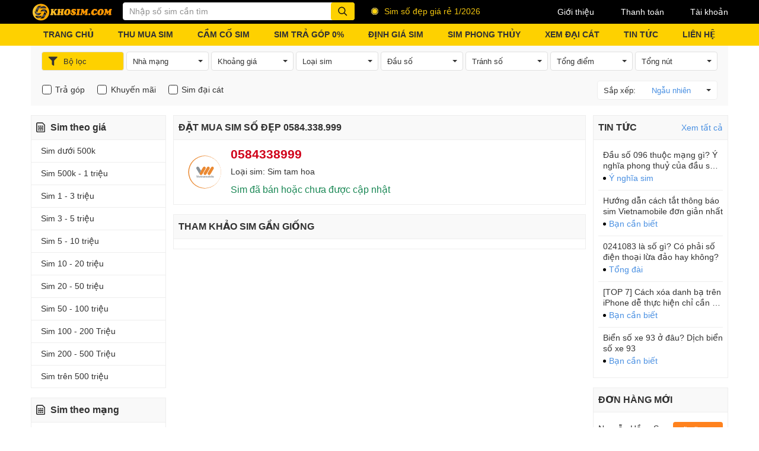

--- FILE ---
content_type: text/html; charset=UTF-8
request_url: https://khosim.com/0584338999
body_size: 16257
content:
<!DOCTYPE html>
<html lang="vi" class="pc">
<head>
                <title>Sim Số Đẹp 0584.338.999 - Bán sim 0584338999 giá rẻ - KhoSim</title>
    <meta charset="UTF-8" />
    <meta property="og:title" content="Sim Số Đẹp 0584.338.999 - Bán sim 0584338999 giá rẻ - KhoSim"/>
    <meta name="keywords" content="0584.338.999, 0584338999"/>
    <meta name="description" content="Đặt mua Sim tam hoa 0584338999 mạng Vietnamobile giá rẻ, Giao sim số đẹp 0584.338.999 nhanh trong 1 giờ trên toàn quốc. Đăng ký chính chủ khi mua sim 0584338999 tại khosim.com"/>
    <meta property="og:description" content="Đặt mua Sim tam hoa 0584338999 mạng Vietnamobile giá rẻ, Giao sim số đẹp 0584.338.999 nhanh trong 1 giờ trên toàn quốc. Đăng ký chính chủ khi mua sim 0584338999 tại khosim.com"/>
    <meta property="og:image" content="https://cdn.sims.vn/khosim/upload/files/image-news/sim-so-dep-khosim_com.webp"/>
    <meta name="robots" content="noindex, nofollow"/>
    <meta name="google" content="nositelinkssearchbox" />
    <link rel="canonical" href="https://khosim.com/0584338999"/>
<meta name="viewport" content="width=device-width,initial-scale=1">
<meta name="csrf-token" content="jLMw0u6ZQ2t49GD4yJPBZUkZ659iPvQW1KvKxANd">
<meta property="og:type" content="website">
<meta property="og:locale" content="vi_VN">
<meta property="og:url" content="https://khosim.com/0584338999">
<meta http-equiv="x-dns-prefetch-control" content="on">
<meta http-equiv="audience" content="General">
<meta name="resource-type" content="Document">
<meta name="distribution" content="Global">
<meta name="revisit-after" content="1 days">
<meta http-equiv="X-UA-Compatible" content="IE=edge">
<link rel="alternate" hreflang="vi-vn" href="https://khosim.com">
            <meta property="fb:app_id" content="1542446382891485">
                            <meta name="google-site-verification" content="oj60BsaYw0HaiNr18fhoGhII_IpD3S_7h_44wklq-C0" />
                    <meta name="DC.title" content="Sim Số Đẹp - Khosim.com" />
<meta name="geo.region" content="VN-SG" />
<meta name="geo.placename" content="Ho Chi Minh" />
<meta name="geo.position" content="10.8079533;106.7031206" />
<meta name="ICBM" content="10.8079533, 106.7031206" />
                <link rel="icon" href="https://cdn.sims.vn/khosim/upload/files/logo/logo-khosim.png">
            <link href="/assets/css/booking.css?id=38dd9537a3f5623bda61" rel="stylesheet">
    </head>
<body>
    <div id="fb-root"></div>
    <script async="" defer="" crossorigin="anonymous" src="https://connect.facebook.net/vi_VN/sdk.js#xfbml=1&version=v15.0&appId=1542446382891485&autoLogAppEvents=1" nonce="nLEhLJ39"></script>
    <header class="header">
<!-- Google tag (gtag.js) -->
<script async src="https://www.googletagmanager.com/gtag/js?id=G-JEWSMTM24T"></script>
<script>
  window.dataLayer = window.dataLayer || [];
  function gtag(){dataLayer.push(arguments);}
  gtag('js', new Date());

  gtag('config', 'G-JEWSMTM24T');
</script>
    <header class="header">
        <div class="header__top">
            <div class="container">
                <div class="row">
                    <div class="col-9 col-left pe-0">
                        <a class="logo"  href="/" >
                            <img src="https://cdn.sims.vn/khosim/upload/files/logo.png" alt="khosim.com" width="139" height="32">
                        </a>
                        <form action="https://khosim.com/__keyword__" onsubmit="return false;" class="suggest-search">
                            <input name="keyword" type="text" placeholder="Nhập số sim cần tìm" aria-label="Từ khóa" aria-describedby="btn-search" autocomplete="off" class="form-control">
                            <button id="btn-search" class="input-group-text btn-search"><i class="icon-16 icon-search"></i></button>
                            <div class="guide-search">
                                <p>• Tìm sim có số đuôi <b>6789</b> hãy gõ <b>6789</b></p>
                                <p>• Tìm sim có đầu <b>090</b> đuôi <b>8888</b> hãy gõ <b>090*8888</b></p>
                                <p>• Tìm sim đầu số <b>0914</b> đuôi bất kỳ, hãy gõ <b>0914*</b></p>
                                <p>• Tìm sim ở giữa có <b>6868</b>, hãy gõ <b>*6868*</b></p>
                            </div>
                        </form>
                                                                                    <div class="hot-news">
                                    <span class="dotnew"><span class="animation"></span></span>
                                    <span class="textle"><p>Sim số đẹp giá rẻ 1/2026</p></span>
                                </div>
                                                                        </div>
                    <nav class="col-3 col-right ps-0">
                                                <a href="https://khosim.com/gioi-thieu"  rel="nofollow" data-relforced="true">Giới thiệu</a>
                                                <a href="https://khosim.com/giao-sim-va-thanh-toan"  rel="nofollow" data-relforced="true">Thanh toán</a>
                                                <a href="https://khosim.com/thong-tin-ca-nhan"  rel="nofollow" data-relforced="true">Tài khoản</a>
                                            </nav>
                </div>
            </div>
        </div>
        <div class="header__main">
            <div class="container">
                <div class="row">
                    <nav>
                        <ul class="main-menu">
                                                        <li><a href="https://khosim.com"  >TRANG CHỦ</a></li>
                                                        <li><a href="https://khosim.com/thu-mua-sim-so-dep"  >THU MUA SIM</a></li>
                                                        <li><a href="https://khosim.com/cam-co-sim"  >CẦM CỐ SIM</a></li>
                                                        <li><a href="https://khosim.com/sim-tra-gop"  >SIM TRẢ GÓP 0%</a></li>
                                                        <li><a target="_blank" href="https://khosim.com/dinh-gia-sim"  >ĐỊNH GIÁ SIM</a></li>
                                                        <li><a href="https://khosim.com/sim-phong-thuy"  >SIM PHONG THỦY</a></li>
                                                        <li><a href="https://khosim.com/xem-phong-thuy-dai-cat"  >XEM ĐẠI CÁT</a></li>
                                                        <li><a href="https://khosim.com/tin-tuc"  rel="nofollow" data-relforced="true">TIN TỨC</a></li>
                                                        <li><a href="https://khosim.com/lien-he"  rel="nofollow" data-relforced="true">LIÊN HỆ</a></li>
                                                    </ul>
                    </nav>
                </div>
            </div>
        </div>
    </header>
</header>


<main class="wrapper container">
    <!--wrapper__content-->
    <div class="wrapper__content row">
        <!--wrapper__content_left-->
                <aside class="col-3 wrapper__content__left">
            <section class="section-item">
            <div class="section-item__title"><i class="icon-16-24 icon-sim"></i>Sim theo giá</div>
                            <nav class="section-item__content">
                    <ul>
                                                    <li>
                                <a  target="_self" href="https://khosim.com/sim-gia-tu-0-den-500-ngan" >
                                                                            Sim dưới 500k
                                                                    </a>
                            </li>
                                                    <li>
                                <a  target="_self" href="https://khosim.com/sim-gia-tu-500-ngan-den-1-trieu" >
                                                                            Sim 500k - 1 triệu
                                                                    </a>
                            </li>
                                                    <li>
                                <a  target="_self" href="https://khosim.com/sim-gia-tu-1-trieu-den-3-trieu" >
                                                                            Sim 1 - 3 triệu
                                                                    </a>
                            </li>
                                                    <li>
                                <a  target="_self" href="https://khosim.com/sim-gia-tu-3-trieu-den-5-trieu" >
                                                                            Sim 3 - 5 triệu
                                                                    </a>
                            </li>
                                                    <li>
                                <a  target="_self" href="https://khosim.com/sim-gia-tu-5-trieu-den-10-trieu" >
                                                                            Sim 5 - 10 triệu
                                                                    </a>
                            </li>
                                                    <li>
                                <a  target="_self" href="https://khosim.com/sim-gia-tu-10-trieu-den-20-trieu" >
                                                                            Sim 10 - 20 triệu
                                                                    </a>
                            </li>
                                                    <li>
                                <a  target="_self" href="https://khosim.com/sim-gia-tu-20-trieu-den-50-trieu" >
                                                                            Sim 20 - 50 triệu
                                                                    </a>
                            </li>
                                                    <li>
                                <a  target="_self" href="https://khosim.com/sim-gia-tu-50-trieu-den-100-trieu" >
                                                                            Sim 50 - 100 triệu
                                                                    </a>
                            </li>
                                                    <li>
                                <a  target="_self" href="https://khosim.com/sim-gia-tu-100-trieu-den-200-trieu" >
                                                                            Sim 100 - 200 Triệu
                                                                    </a>
                            </li>
                                                    <li>
                                <a  target="_self" href="https://khosim.com/sim-gia-tu-200-trieu-den-500-trieu" >
                                                                            Sim 200 - 500 Triệu
                                                                    </a>
                            </li>
                                                    <li>
                                <a  target="_self" href="https://khosim.com/sim-gia-tren-500-trieu" >
                                                                            Sim trên 500 triệu
                                                                    </a>
                            </li>
                                            </ul>
                </nav>
                    </section>
            <section class="section-item">
            <div class="section-item__title"><i class="icon-16-24 icon-sim"></i>Sim theo mạng</div>
                            <nav class="section-item__content">
                    <ul>
                                                    <li>
                                <a  target="_self" href="https://khosim.com/sim-viettel" >
                                                                            Sim Viettel
                                                                    </a>
                            </li>
                                                    <li>
                                <a  target="_self" href="https://khosim.com/sim-mobifone" >
                                                                            Sim Mobifone
                                                                    </a>
                            </li>
                                                    <li>
                                <a  target="_self" href="https://khosim.com/sim-vinaphone" >
                                                                            Sim Vinaphone
                                                                    </a>
                            </li>
                                                    <li>
                                <a  target="_self" href="https://khosim.com/sim-vietnamobile" >
                                                                            Sim Vietnamobile
                                                                    </a>
                            </li>
                                                    <li>
                                <a  target="_self" href="https://khosim.com/sim-gmobile" >
                                                                            Sim Gmobile
                                                                    </a>
                            </li>
                                                    <li>
                                <a  target="_self" href="https://khosim.com/sim-itel" >
                                                                            Sim iTel
                                                                    </a>
                            </li>
                                                    <li>
                                <a  target="_self" href="https://khosim.com/sim-wintel" >
                                                                            Sim Wintel
                                                                    </a>
                            </li>
                                                    <li>
                                <a  target="_self" href="https://khosim.com/so-may-ban" >
                                                                            Số Máy Bàn
                                                                    </a>
                            </li>
                                            </ul>
                </nav>
                    </section>
            <section class="section-item">
            <div class="section-item__title"><i class="icon-16-24 icon-sim"></i>Sim đẳng cấp</div>
                            <nav class="section-item__content">
                    <ul>
                                                    <li>
                                <a  target="_self" href="https://khosim.com/sim-luc-quy" >
                                                                            Sim Lục Quý
                                                                    </a>
                            </li>
                                                    <li>
                                <a  target="_self" href="https://khosim.com/sim-ngu-quy" >
                                                                            Sim Ngũ Quý
                                                                    </a>
                            </li>
                                                    <li>
                                <a  target="_self" href="https://khosim.com/sim-tu-quy" >
                                                                            Sim Tứ Quý
                                                                    </a>
                            </li>
                                                    <li>
                                <a  target="_self" href="https://khosim.com/sim-tam-hoa-kep" >
                                                                            Sim Tam Hoa Kép
                                                                    </a>
                            </li>
                                                    <li>
                                <a  target="_self" href="https://khosim.com/sim-luc-quy-giua" >
                                                                            Sim Lục Quý Giữa
                                                                    </a>
                            </li>
                                                    <li>
                                <a  target="_self" href="https://khosim.com/sim-ngu-quy-giua" >
                                                                            Sim Ngũ Quý Giữa
                                                                    </a>
                            </li>
                                                    <li>
                                <a  target="_self" href="https://khosim.com/sim-tu-quy-giua" >
                                                                            Sim Tứ Quý Giữa
                                                                    </a>
                            </li>
                                            </ul>
                </nav>
                    </section>
            <section class="section-item">
            <div class="section-item__title"><i class="icon-16-24 icon-sim"></i>Sim may mắn</div>
                            <nav class="section-item__content">
                    <ul>
                                                    <li>
                                <a  target="_self" href="https://khosim.com/sim-nam-sinh" >
                                                                            Sim Năm Sinh
                                                                    </a>
                            </li>
                                                    <li>
                                <a  target="_self" href="https://khosim.com/sim-loc-phat" >
                                                                            Sim Lộc Phát
                                                                    </a>
                            </li>
                                                    <li>
                                <a  target="_self" href="https://khosim.com/sim-than-tai" >
                                                                            Sim Thần Tài
                                                                    </a>
                            </li>
                                                    <li>
                                <a  target="_self" href="https://khosim.com/sim-ong-dia" >
                                                                            Sim Ông Địa
                                                                    </a>
                            </li>
                                                    <li>
                                <a  target="_self" href="https://khosim.com/sim-dac-biet" >
                                                                            Sim Đặc Biệt
                                                                    </a>
                            </li>
                                                    <li>
                                <a  target="_self" href="https://khosim.com/sim-dai-cat" >
                                                                            Sim Đại Cát
                                                                    </a>
                            </li>
                                                    <li>
                                <a  target="_self" href="https://khosim.com/sim-dau-so-09" >
                                                                            Sim Đầu Số Cổ
                                                                    </a>
                            </li>
                                                    <li>
                                <a  target="_self" href="https://khosim.com/sim-tu-chon" >
                                                                            Sim Tự Chọn
                                                                    </a>
                            </li>
                                            </ul>
                </nav>
                    </section>
            <section class="section-item">
            <div class="section-item__title"><i class="icon-16-24 icon-sim"></i>Sim ấn tượng</div>
                            <nav class="section-item__content">
                    <ul>
                                                    <li>
                                <a  target="_self" href="https://khosim.com/sim-tam-hoa" >
                                                                            Sim Tam Hoa
                                                                    </a>
                            </li>
                                                    <li>
                                <a  target="_self" href="https://khosim.com/sim-taxi" >
                                                                            Sim Taxi
                                                                    </a>
                            </li>
                                                    <li>
                                <a  target="_self" href="https://khosim.com/sim-lap" >
                                                                            Sim Lặp
                                                                    </a>
                            </li>
                                                    <li>
                                <a  target="_self" href="https://khosim.com/sim-kep" >
                                                                            Sim Kép
                                                                    </a>
                            </li>
                                                    <li>
                                <a  target="_self" href="https://khosim.com/sim-ganh-dao" >
                                                                            Sim Gánh Đảo
                                                                    </a>
                            </li>
                                                    <li>
                                <a  target="_self" href="https://khosim.com/sim-so-tien" >
                                                                            Sim Số Tiến
                                                                    </a>
                            </li>
                                                    <li>
                                <a  target="_self" href="https://khosim.com/sim-tien-doi" >
                                                                            Sim Tiến Đôi
                                                                    </a>
                            </li>
                                                    <li>
                                <a  target="_self" href="https://khosim.com/sim-tien-kep" >
                                                                            Sim Tiến Kép
                                                                    </a>
                            </li>
                                                    <li>
                                <a  target="_self" href="https://khosim.com/sim-tu-quy-giua" >
                                                                            Sim Tứ Quý Giữa
                                                                    </a>
                            </li>
                                                    <li>
                                <a  target="_self" href="https://khosim.com/sim-tam-hoa-giua" >
                                                                            Sim Tam Hoa Giữa
                                                                    </a>
                            </li>
                                                    <li>
                                <a  target="_self" href="https://khosim.com/sim-de-nho" >
                                                                            Sim Dễ Nhớ
                                                                    </a>
                            </li>
                                                    <li>
                                <a  target="_self" href="https://khosim.com/sim-so-doc" >
                                                                            Sim Số Độc
                                                                    </a>
                            </li>
                                            </ul>
                </nav>
                    </section>
            <section class="section-item">
            <div class="section-item__title"><i class="icon-16-24 icon-sim"></i>Sim năm sinh</div>
                            <div class="section-item__content">
                    <div class="birthday-search">
                        <p>Chọn ngày tháng năm sinh</p>
                        <form action="https://khosim.com/__keyword__" method="get" novalidate="">
                            <div class="group">
                                <input type="number" name="day" min="1" max="31" placeholder="31">
                                <input type="number" name="month" min="1" max="12" placeholder="12">
                                <input type="number" name="year" min="10" max="2100" placeholder="1975">
                            </div>
                            <div class="group">
                                <p class="jfeedback clearfix invalid-feedback"></p>
                            </div>
                            <button class="btn btn-search">Tìm sim</button>
                        </form>
                    </div>
                </div>
                    </section>
    </aside>
                <!--End wrapper__content_left-->

        <!--wrapper__content_main-->
                    <div class="col wrapper__content__main wrapper_booking">
            <section class="section-item">
                <div class="section-item__title">
    <h1>Đặt mua sim số đẹp 0584.338.999</h1>
</div>

                <div class="section-item__content">
                    <div class="booking__info">
                        <div class="col col-left">
                                                        <span class="icon-56 icon-vietnamobile-circle"></span>
                            <div>
                                <p class="prod-number"><strong>0584338999</strong></p>
                                <p>Loại sim: Sim tam hoa</p>
                                <p class="price">Sim đã bán hoặc chưa được cập nhật</p>
                            </div>
                        </div>
                    </div>
                </div>
            </section>
            <!--End section-item-->

            <article class="seo_content_before">
    
</article>

            <section class="section-item">
    <div class="section-item__title">
        <h2>Tham khảo sim gần giống</h2>
    </div>
    <div class="section-item__content">
        
                    </div>
</section>


            <article class="seo_content_after"><!--[seo_content_after:1768716609.3012]--><!--[/seo_content_after:1768716609.3012]--></article>
        
            <div style="display: none !important" hidden="" class="seo_content_bot"></div>
    </div>
                <!--End wrapper__content_main-->

        <!--wrapper__content_right-->
                    <aside class="col-3 wrapper__content__right">
                        <section class="section-item">
    <div class="section-item__title">
        Tin tức
        <a  href="https://khosim.com/tin-tuc"  class="right">Xem tất cả</a>
    </div>
    <div class="section-item__content">
        <div class="news-section">
                            <div class="news-section__item">
                    <div class="news-section__item__right">
                        <a  href="https://khosim.com/tin-tuc/096-la-mang-gi"  class="textle">Đầu số 096 thuộc mạng gì? Ý nghĩa phong thuỷ của đầu số 096</a>
                        <ul class="category">
                            <li><a  href="https://khosim.com/y-nghia-sim" >Ý nghĩa sim</a></li>
                        </ul>
                    </div>
                </div>
                            <div class="news-section__item">
                    <div class="news-section__item__right">
                        <a  href="https://khosim.com/tin-tuc/cach-tat-thong-bao-sim-vietnamobile"  class="textle">Hướng dẫn cách tắt thông báo sim Vietnamobile đơn giản nhất</a>
                        <ul class="category">
                            <li><a  href="https://khosim.com/ban-can-biet" >Bạn cần biết</a></li>
                        </ul>
                    </div>
                </div>
                            <div class="news-section__item">
                    <div class="news-section__item__right">
                        <a  href="https://khosim.com/tin-tuc/0241083-la-so-gi"  class="textle">0241083 là số gì? Có phải số điện thoại lừa đảo hay không?</a>
                        <ul class="category">
                            <li><a  href="https://khosim.com/tong-dai" >Tổng đài</a></li>
                        </ul>
                    </div>
                </div>
                            <div class="news-section__item">
                    <div class="news-section__item__right">
                        <a  href="https://khosim.com/tin-tuc/7-cach-xoa-danh-ba-iphone"  class="textle">[TOP 7] Cách xóa danh bạ trên iPhone dễ thực hiện chỉ cần vài bước</a>
                        <ul class="category">
                            <li><a  href="https://khosim.com/ban-can-biet" >Bạn cần biết</a></li>
                        </ul>
                    </div>
                </div>
                            <div class="news-section__item">
                    <div class="news-section__item__right">
                        <a  href="https://khosim.com/tin-tuc/bien-so-xe-93-o-dau-dich-bien-so-xe-93"  class="textle">Biển số xe 93 ở đâu? Dịch biển số xe 93</a>
                        <ul class="category">
                            <li><a  href="https://khosim.com/ban-can-biet" >Bạn cần biết</a></li>
                        </ul>
                    </div>
                </div>
                    </div>
    </div>
</section>
                                <!--[right-sidebar-order]-->
<section class="section-item">
    <div class="section-item__title">
        Đơn hàng mới
    </div>
    <div class="section-item__content">
                    <div class="order-item">
                <div class="order-item__left">
                    <span>Nguyễn Hồng San</span>
                    <span>0394xxxxxx</span>
                </div>
                <div class="order-item__right">
                                            <span class="badge booked-color">
                                Đã đặt mua
                            </span>
                                        <span>18/01/2026</span>
                </div>
            </div>
                    <div class="order-item">
                <div class="order-item__left">
                    <span>Cao Thị Thúy An</span>
                    <span>0395xxxxxx</span>
                </div>
                <div class="order-item__right">
                                            <span class="badge booked-color">
                                Đã đặt mua
                            </span>
                                        <span>18/01/2026</span>
                </div>
            </div>
                    <div class="order-item">
                <div class="order-item__left">
                    <span>Hoàng Minh Hải</span>
                    <span>0818xxxxxx</span>
                </div>
                <div class="order-item__right">
                                            <span class="badge booked-color">
                                Đã đặt mua
                            </span>
                                        <span>18/01/2026</span>
                </div>
            </div>
                    <div class="order-item">
                <div class="order-item__left">
                    <span>Huỳnh Phạm Mộng Diên</span>
                    <span>0908xxxxxx</span>
                </div>
                <div class="order-item__right">
                                            <span class="badge booked-color">
                                Đã đặt mua
                            </span>
                                        <span>18/01/2026</span>
                </div>
            </div>
                    <div class="order-item">
                <div class="order-item__left">
                    <span>Mr Dương</span>
                    <span>0909xxxxxx</span>
                </div>
                <div class="order-item__right">
                                            <span class="badge booked-color">
                                Đã đặt mua
                            </span>
                                        <span>18/01/2026</span>
                </div>
            </div>
            </div>
</section>
<!--[/right-sidebar-order]-->
                                                <section class="ckeditor-right section-item">
    <div class="section-item__title">
        TổNG đàI NHà MạNG
    </div>
    <div class="section-item__content">
<div class="info-item">
<p class="title"><strong>KHO SIM</strong></p>

<p class="content">Tổng đ&agrave;i 24/24</p>

<ul class="category">
	<li>0911.000.888</li>
	<li>(028)38.888.999</li>
</ul>
</div>

<div class="info-item">
<p class="title"><strong>VIETTEL</strong></p>

<p class="content">Tổng đ&agrave;i 24/24</p>

<ul class="category">
	<li>1800.8098</li>
	<li>1800.8168</li>
</ul>
</div>

<div class="info-item">
<p class="content">Đường d&acirc;y n&oacute;ng</p>

<ul class="category">
	<li>0989.198.198</li>
	<li>0983.198.198</li>
</ul>
</div>

<div class="info-item">
<p class="content">C&aacute;c đầu số nhận biết</p>

<ul class="category badge viettel-color">
	<li>096</li>
	<li>097</li>
	<li>098</li>
	<li>086</li>
	<li>03</li>
</ul>
</div>

<div class="info-item">
<p class="title"><strong>MOBIFONE</strong></p>

<p class="content">Tổng đ&agrave;i 24/24</p>

<ul class="category">
	<li>1800.1090</li>
	<li>9090</li>
</ul>
</div>

<div class="info-item">
<p class="content">Đường d&acirc;y n&oacute;ng</p>

<ul class="category">
	<li>0908.144.144</li>
</ul>
</div>

<div class="info-item">
<p class="content">C&aacute;c đầu số nhận biết</p>

<ul class="category badge mobifone-color">
	<li>090</li>
	<li>093</li>
	<li>089</li>
	<li>07</li>
</ul>
</div>

<div class="info-item">
<p class="title"><strong>VINAPHONE</strong></p>

<p class="content">Tổng đ&agrave;i 24/24</p>

<ul class="category">
	<li>1800.1091</li>
</ul>
</div>

<div class="info-item">
<p class="content">Đường d&acirc;y n&oacute;ng</p>

<ul class="category">
	<li>0912.48.1111</li>
	<li>0918.68.1111</li>
	<li>0914.18.1111</li>
</ul>
</div>

<div class="info-item">
<p class="content">C&aacute;c đầu số nhận biết</p>

<ul class="category badge vinaphone-color">
	<li>091</li>
	<li>094</li>
	<li>081</li>
	<li>082</li>
	<li>083</li>
	<li>084</li>
	<li>085</li>
	<li>088</li>
</ul>
</div>

<div class="info-item">
<p class="title"><strong>VIETNAMOBILE</strong></p>

<p class="content">Tổng đ&agrave;i 24/24</p>

<ul class="category">
	<li>789</li>
	<li>0922.789.789</li>
</ul>
</div>

<div class="info-item">
<p class="content">Tổng đ&agrave;i tự động</p>

<ul class="category">
	<li>0912.48.1111</li>
	<li>0918.68.1111</li>
	<li>0914.18.1111</li>
</ul>
</div>

<div class="info-item">
<p class="content">C&aacute;c đầu số nhận biết</p>

<ul class="category badge vietnamobile-color">
	<li>092</li>
	<li>056</li>
	<li>058</li>
</ul>
</div>

<div class="info-item">
<p class="title"><strong>ITELECOM</strong></p>

<p class="content">Tổng đ&agrave;i</p>

<ul class="category">
	<li>19001087</li>
	<li>0993.196.196</li>
</ul>
</div>

<div class="info-item">
<p class="content">Tổng đ&agrave;i tự động</p>

<ul class="category">
	<li>0912.48.1111</li>
	<li>0918.68.1111</li>
	<li>0914.18.1111</li>
</ul>
</div>

<div class="info-item">
<p class="content">C&aacute;c đầu số nhận biết</p>

<ul class="category badge itelecom-color">
	<li>087</li>
</ul>
</div>
</div>
</section>
                        </aside>
                <!--End wrapper__content_right-->

        <!--recommend-->
                                <!--End recommend-->
    </div>
    <!--End wrapper__content-->

    <!--wrapper__filter-->
        <form class="jfilter clearfix" onsubmit="return false;">
    <p style="display:none" hidden="" class="d-none hidden">
    <input type="hidden" name="fs-n" value="">
    <input type="hidden" name="fs-t" value="">
    <input type="hidden" name="fs-p" value="">
</p>    <div class="wrapper__filter">
        <div class="main">
            <div class="fade dropdown dd-filter full">
                <button class="btn dropdown__btn">
                    <i class="icon-16 icon-filter"></i>Bộ lọc<span class="jcount count" style="display: none">0</span>
                </button>
                <div class="jfilter-input dropdown__menu" data-name="ALL">
                    <div class="dropdown__menu__arrow"></div>
                    <div class="dropdown__menu__title">BỘ LỌC
                        <button class="dropdown__close btn btn-close">&Chi; Đóng</button>
                    </div>
                    <div class="dropdown__menu__content">
                                                                                                <div class="jfilter-input filter-item" data-name="netopts">
    <div class="filter-item__title">Chọn nhà mạng</div>
    <div class="filter-item__content network-logo">
            <span class="jfilter-option" title="Viettel" data-id="1" data-code="viettel" data-prefix="098,097,096,086,031,032,033,034,035,036,037,038,039" data-prefix_group="09,08,03" data-sim_cate_id="241">
            <i class="icon-24 icon-viettel"></i>
        </span>
            <span class="jfilter-option" title="Mobifone" data-id="2" data-code="mobifone" data-prefix="090,093,089,070,079,077,076,078" data-prefix_group="09,08,07" data-sim_cate_id="242">
            <i class="icon-24 icon-mobifone"></i>
        </span>
            <span class="jfilter-option" title="Vinaphone" data-id="3" data-code="vinaphone" data-prefix="091,094,081,082,083,084,085,088" data-prefix_group="09,08" data-sim_cate_id="243">
            <i class="icon-24 icon-vinaphone"></i>
        </span>
            <span class="jfilter-option" title="Vietnamobile" data-id="4" data-code="vietnamobile" data-prefix="092,056,058,052" data-prefix_group="09,05" data-sim_cate_id="244">
            <i class="icon-24 icon-vietnamobile"></i>
        </span>
            <span class="jfilter-option" title="Gmobile" data-id="5" data-code="gmobile" data-prefix="099,059" data-prefix_group="09,05" data-sim_cate_id="245">
            <i class="icon-24 icon-gmobile"></i>
        </span>
            <span class="jfilter-option" title="iTelecom" data-id="6" data-code="itelecom" data-prefix="087" data-prefix_group="08" data-sim_cate_id="246">
            <i class="icon-24 icon-itelecom"></i>
        </span>
            <span class="jfilter-option" title="Wintel" data-id="7" data-code="wintel" data-prefix="055" data-prefix_group="05" data-sim_cate_id="247">
            <i class="icon-24 icon-wintel"></i>
        </span>
        </div>
</div>
                                                                                                                        <div class="jfilter-input filter-item" data-name="prefixs">
    <div title="Đầu số" class="filter-item__title">Đầu số</div>
    <div class="filter-item__content by-numberic">
                        <span class="jfilter-option" title="09" data-parent_id="" data-id="09" style="">09</span>
                    <span class="jfilter-option" title="08" data-parent_id="" data-id="08" style="">08</span>
                    <span class="jfilter-option" title="07" data-parent_id="" data-id="07" style="">07</span>
                    <span class="jfilter-option" title="05" data-parent_id="" data-id="05" style="">05</span>
                    <span class="jfilter-option" title="03" data-parent_id="" data-id="03" style="">03</span>
                    <span class="jfilter-option" title="02" data-parent_id="" data-id="02" style="">02</span>
                                <span class="jfilter-option" title="098" data-parent_id="1" data-id="098" style="display:none">098</span>
                    <span class="jfilter-option" title="097" data-parent_id="1" data-id="097" style="display:none">097</span>
                    <span class="jfilter-option" title="096" data-parent_id="1" data-id="096" style="display:none">096</span>
                    <span class="jfilter-option" title="086" data-parent_id="1" data-id="086" style="display:none">086</span>
                    <span class="jfilter-option" title="031" data-parent_id="1" data-id="031" style="display:none">031</span>
                    <span class="jfilter-option" title="032" data-parent_id="1" data-id="032" style="display:none">032</span>
                    <span class="jfilter-option" title="033" data-parent_id="1" data-id="033" style="display:none">033</span>
                    <span class="jfilter-option" title="034" data-parent_id="1" data-id="034" style="display:none">034</span>
                    <span class="jfilter-option" title="035" data-parent_id="1" data-id="035" style="display:none">035</span>
                    <span class="jfilter-option" title="036" data-parent_id="1" data-id="036" style="display:none">036</span>
                    <span class="jfilter-option" title="037" data-parent_id="1" data-id="037" style="display:none">037</span>
                    <span class="jfilter-option" title="038" data-parent_id="1" data-id="038" style="display:none">038</span>
                    <span class="jfilter-option" title="039" data-parent_id="1" data-id="039" style="display:none">039</span>
                                <span class="jfilter-option" title="090" data-parent_id="2" data-id="090" style="display:none">090</span>
                    <span class="jfilter-option" title="093" data-parent_id="2" data-id="093" style="display:none">093</span>
                    <span class="jfilter-option" title="089" data-parent_id="2" data-id="089" style="display:none">089</span>
                    <span class="jfilter-option" title="070" data-parent_id="2" data-id="070" style="display:none">070</span>
                    <span class="jfilter-option" title="079" data-parent_id="2" data-id="079" style="display:none">079</span>
                    <span class="jfilter-option" title="077" data-parent_id="2" data-id="077" style="display:none">077</span>
                    <span class="jfilter-option" title="076" data-parent_id="2" data-id="076" style="display:none">076</span>
                    <span class="jfilter-option" title="078" data-parent_id="2" data-id="078" style="display:none">078</span>
                                <span class="jfilter-option" title="091" data-parent_id="3" data-id="091" style="display:none">091</span>
                    <span class="jfilter-option" title="094" data-parent_id="3" data-id="094" style="display:none">094</span>
                    <span class="jfilter-option" title="081" data-parent_id="3" data-id="081" style="display:none">081</span>
                    <span class="jfilter-option" title="082" data-parent_id="3" data-id="082" style="display:none">082</span>
                    <span class="jfilter-option" title="083" data-parent_id="3" data-id="083" style="display:none">083</span>
                    <span class="jfilter-option" title="084" data-parent_id="3" data-id="084" style="display:none">084</span>
                    <span class="jfilter-option" title="085" data-parent_id="3" data-id="085" style="display:none">085</span>
                    <span class="jfilter-option" title="088" data-parent_id="3" data-id="088" style="display:none">088</span>
                                <span class="jfilter-option" title="092" data-parent_id="4" data-id="092" style="display:none">092</span>
                    <span class="jfilter-option" title="056" data-parent_id="4" data-id="056" style="display:none">056</span>
                    <span class="jfilter-option" title="058" data-parent_id="4" data-id="058" style="display:none">058</span>
                    <span class="jfilter-option" title="052" data-parent_id="4" data-id="052" style="display:none">052</span>
                                <span class="jfilter-option" title="099" data-parent_id="5" data-id="099" style="display:none">099</span>
                    <span class="jfilter-option" title="059" data-parent_id="5" data-id="059" style="display:none">059</span>
                                <span class="jfilter-option" title="087" data-parent_id="6" data-id="087" style="display:none">087</span>
                                <span class="jfilter-option" title="055" data-parent_id="7" data-id="055" style="display:none">055</span>
                                <span class="jfilter-option" title="02" data-parent_id="8" data-id="02" style="display:none">02</span>
                </div>
</div>
                                                                                                                        <div class="jfilter-input filter-item" data-name="prices">
    <div title="Sim theo giá" class="filter-item__title">Sim theo giá</div>
    <div class="by-price filter-item__content">
            <span title="Dưới 500 nghìn" class="jfilter-option" data-id="0-500">Dưới 500 nghìn</span>
            <span title="Từ 500 - 1 triệu" class="jfilter-option" data-id="500-1000">Từ 500 - 1 triệu</span>
            <span title="Từ 1 - 3 triệu" class="jfilter-option" data-id="1000-3000">Từ 1 - 3 triệu</span>
            <span title="Từ 3 - 5 triệu" class="jfilter-option" data-id="3000-5000">Từ 3 - 5 triệu</span>
            <span title="Từ 5 - 10 triệu" class="jfilter-option" data-id="5000-10000">Từ 5 - 10 triệu</span>
            <span title="Từ 10 - 50 triệu" class="jfilter-option" data-id="10000-50000">Từ 10 - 50 triệu</span>
            <span title="Từ 50 - 100 triệu" class="jfilter-option" data-id="50000-100000">Từ 50 - 100 triệu</span>
            <span title="Từ 100 - 200 triệu" class="jfilter-option" data-id="100000-200000">Từ 100 - 200 triệu</span>
            <span title="Từ 200 - 500 triệu" class="jfilter-option" data-id="200000-500000">Từ 200 - 500 triệu</span>
            <span title="Trên 500 triệu" class="jfilter-option" data-id="500000-0">Trên 500 triệu</span>
        </div>
    <div class="container filter-item__content by-custom-price text-center">
        <div class="textle">Hoặc chọn mức giá phù hợp với bạn</div>
        <div class="content row">
            <div class="col-3 col-left">
                <input class="number-format form-control" name="price_fr" placeholder="0" data-allow-negative="0" type="text">
</div>
            <div class="col-1 col-line"><hr></div>
            <div class="col-3 col-right">
                <input class="number-format form-control" name="price_to" placeholder="100,000,000" data-allow-negative="0" type="text">
</div>
        </div>
    </div>
</div>
                                                                                                                        <div class="jfilter-input filter-item" data-name="avoids">
    <div class="filter-item__title">Số tránh</div>
    <div class="filter-item__content by-numberic">
            <span title="0" class="jfilter-option" data-id="0">0</span>
            <span title="1" class="jfilter-option" data-id="1">1</span>
            <span title="2" class="jfilter-option" data-id="2">2</span>
            <span title="3" class="jfilter-option" data-id="3">3</span>
            <span title="4" class="jfilter-option" data-id="4">4</span>
            <span title="5" class="jfilter-option" data-id="5">5</span>
            <span title="6" class="jfilter-option" data-id="6">6</span>
            <span title="7" class="jfilter-option" data-id="7">7</span>
            <span title="8" class="jfilter-option" data-id="8">8</span>
            <span title="9" class="jfilter-option" data-id="9">9</span>
            <span title="49" class="jfilter-option" data-id="49">49</span>
            <span title="53" class="jfilter-option" data-id="53">53</span>
        </div>
</div>                                                                                                                        <div class="jfilter-input filter-item">
    <div class="filter-item__title">Điểm &amp; nút</div>
    <div class="filter-item__content">
        <div style="width: 50%" class="content row">
            <div class="col-6">
                <input class="jfilter-control form-control" type="number" min="0" max="80" name="point" placeholder="Tổng điểm: < 81">
            </div>
            <div class="col-6">
                <input class="jfilter-control form-control" type="number" min="1" max="10" name="sum" placeholder="Tổng nút: 1-10">
            </div>
        </div>
    </div>
</div>
                                                                                                                        <div class="jfilter-input clearfix" data-name="categories">
    <div class="filter-item">
        <div class="filter-item__title">Sim Đẳng Cấp</div>
        <div class="filter-item__content six-child">
                    <span class="jfilter-option" title="Sim Lục Quý" data-id="16">Sim Lục Quý</span>
                    <span class="jfilter-option" title="Sim Ngũ Quý" data-id="17">Sim Ngũ Quý</span>
                    <span class="jfilter-option" title="Sim Tứ Quý" data-id="53">Sim Tứ Quý</span>
                    <span class="jfilter-option" title="Sim Tam Hoa Kép" data-id="19">Sim Tam Hoa Kép</span>
                    <span class="jfilter-option" title="Sim Lục Quý Giữa" data-id="30">Sim Lục Quý Giữa</span>
                    <span class="jfilter-option" title="Sim Ngũ Quý Giữa" data-id="31">Sim Ngũ Quý Giữa</span>
                </div>
    </div>
    <div class="filter-item">
        <div class="filter-item__title">Sim Ấn Tượng</div>
        <div class="filter-item__content six-child">
                    <span class="jfilter-option" title="Sim Tam Hoa" data-id="54">Sim Tam Hoa</span>
                    <span class="jfilter-option" title="Sim Taxi" data-id="18">Sim Taxi</span>
                    <span class="jfilter-option" title="Sim Lặp" data-id="225">Sim Lặp</span>
                    <span class="jfilter-option" title="Sim Kép" data-id="312">Sim Kép</span>
                    <span class="jfilter-option" title="Sim Gánh Đảo" data-id="24">Sim Gánh Đảo</span>
                    <span class="jfilter-option" title="Sim Số Tiến" data-id="25">Sim Số Tiến</span>
                    <span class="jfilter-option" title="Sim Tiến Đôi" data-id="228">Sim Tiến Đôi</span>
                    <span class="jfilter-option" title="Sim Tiến Kép" data-id="229">Sim Tiến Kép</span>
                    <span class="jfilter-option" title="Sim Tứ Quý Giữa" data-id="223">Sim Tứ Quý Giữa</span>
                    <span class="jfilter-option" title="Sim Số Độc" data-id="29">Sim Số Độc</span>
                </div>
    </div>
    <div class="filter-item">
        <div class="filter-item__title">Sim May Mắn</div>
        <div class="filter-item__content six-child">
                    <span class="jfilter-option" title="Sim Năm Sinh" data-id="28">Sim Năm Sinh</span>
                    <span class="jfilter-option" title="Sim Lộc Phát" data-id="20">Sim Lộc Phát</span>
                    <span class="jfilter-option" title="Sim Thần Tài" data-id="21">Sim Thần Tài</span>
                    <span class="jfilter-option" title="Sim Ông Địa" data-id="22">Sim Ông Địa</span>
                    <span class="jfilter-option" title="Sim Đại Cát" data-id="33">Sim Đại Cát</span>
                    <span class="jfilter-option" title="Sim Đặc Biệt" data-id="254">Sim Đặc Biệt</span>
                    <span class="jfilter-option" title="Sim Tự Chọn" data-id="314">Sim Tự Chọn</span>
                    <span class="jfilter-option" title="Sim Dễ Nhớ" data-id="313">Sim Dễ Nhớ</span>
                </div>
    </div>
</div>                                                                </div>
                    <div class="dropdown__menu__footer">
                        <button type="button" class="jbtn-reset btn btn-reset">Bỏ chọn</button>
                        <button type="button" class="jbtn-submit btn btn-submit">Xem kết quả</button>
                    </div>
                </div>
            </div>
                            <div class="jfilter-input dropdown dd-filter network-filter" data-name="netopts">
    <button class="jfilter-label dropdown__btn" title="Nhà mạng">Nhà mạng</button>
    <div class="dropdown__menu">
        <div class="dropdown__menu__arrow"></div>
        <div class="dropdown__menu__content">
            <div class="filter-item">
                <div class="filter-item__content network-logo four-child">
                                    <span class="jfilter-option" title="Viettel" data-id="1" data-code="viettel" data-prefix="098,097,096,086,031,032,033,034,035,036,037,038,039" data-prefix_group="09,08,03" data-sim_cate_id="241">
                        <i class="icon-24 icon-viettel"></i>
                    </span>
                                    <span class="jfilter-option" title="Mobifone" data-id="2" data-code="mobifone" data-prefix="090,093,089,070,079,077,076,078" data-prefix_group="09,08,07" data-sim_cate_id="242">
                        <i class="icon-24 icon-mobifone"></i>
                    </span>
                                    <span class="jfilter-option" title="Vinaphone" data-id="3" data-code="vinaphone" data-prefix="091,094,081,082,083,084,085,088" data-prefix_group="09,08" data-sim_cate_id="243">
                        <i class="icon-24 icon-vinaphone"></i>
                    </span>
                                    <span class="jfilter-option" title="Vietnamobile" data-id="4" data-code="vietnamobile" data-prefix="092,056,058,052" data-prefix_group="09,05" data-sim_cate_id="244">
                        <i class="icon-24 icon-vietnamobile"></i>
                    </span>
                                    <span class="jfilter-option" title="Gmobile" data-id="5" data-code="gmobile" data-prefix="099,059" data-prefix_group="09,05" data-sim_cate_id="245">
                        <i class="icon-24 icon-gmobile"></i>
                    </span>
                                    <span class="jfilter-option" title="iTelecom" data-id="6" data-code="itelecom" data-prefix="087" data-prefix_group="08" data-sim_cate_id="246">
                        <i class="icon-24 icon-itelecom"></i>
                    </span>
                                    <span class="jfilter-option" title="Wintel" data-id="7" data-code="wintel" data-prefix="055" data-prefix_group="05" data-sim_cate_id="247">
                        <i class="icon-24 icon-wintel"></i>
                    </span>
                                </div>
            </div>
        </div>
        <div class="dropdown__menu__footer">
            <button type="button" class="jbtn-reset btn btn-reset">Bỏ chọn</button>
            <button type="button" class="jbtn-submit btn btn-submit">Xem kết quả</button>
        </div>
    </div>
</div>
                            <div class="price-filter jfilter-input dropdown dd-filter" data-name="prices">
    <button class="jfilter-label dropdown__btn" title="Khoảng giá">Khoảng giá</button>
    <div class="dropdown__menu center">
        <div class="dropdown__menu__arrow"></div>
        <div class="dropdown__menu__content">
            <div class="filter-item">
                <div class="filter-item__content two-child">
                                            <span title="Dưới 500 nghìn" class="jfilter-option" data-id="0-500">Dưới 500 nghìn</span>
                                            <span title="Từ 500 - 1 triệu" class="jfilter-option" data-id="500-1000">Từ 500 - 1 triệu</span>
                                            <span title="Từ 1 - 3 triệu" class="jfilter-option" data-id="1000-3000">Từ 1 - 3 triệu</span>
                                            <span title="Từ 3 - 5 triệu" class="jfilter-option" data-id="3000-5000">Từ 3 - 5 triệu</span>
                                            <span title="Từ 5 - 10 triệu" class="jfilter-option" data-id="5000-10000">Từ 5 - 10 triệu</span>
                                            <span title="Từ 10 - 50 triệu" class="jfilter-option" data-id="10000-50000">Từ 10 - 50 triệu</span>
                                            <span title="Từ 50 - 100 triệu" class="jfilter-option" data-id="50000-100000">Từ 50 - 100 triệu</span>
                                            <span title="Từ 100 - 200 triệu" class="jfilter-option" data-id="100000-200000">Từ 100 - 200 triệu</span>
                                            <span title="Từ 200 - 500 triệu" class="jfilter-option" data-id="200000-500000">Từ 200 - 500 triệu</span>
                                            <span title="Trên 500 triệu" class="jfilter-option" data-id="500000-0">Trên 500 triệu</span>
                                    </div>
                <div class="container filter-item__content by-custom-price text-center">
                    <div class="textle">Hoặc chọn mức giá phù hợp với bạn</div>
                    <div class="content row">
                        <div class="col-5 col-left ps-0">
                            <input class="number-format form-control" name="price_fr" placeholder="0" data-allow-negative="0" type="text">
</div>
                        <div class="col-2 col-line"><hr></div>
                        <div class="col-5 col-right pe-0">
                            <input class="number-format form-control" name="price_to" placeholder="100,000,000" data-allow-negative="0" type="text">
</div>
                    </div>
                </div>
            </div>
        </div>
        <div class="dropdown__menu__footer">
            <button type="button" class="jbtn-reset btn btn-reset">Bỏ chọn</button>
            <button type="button" class="jbtn-submit btn btn-submit">Xem kết quả</button>
        </div>
    </div>
</div>
                            <div class="jfilter-input dropdown dd-filter category-filter" data-name="categories">
    <button class="jfilter-label dropdown__btn" title="Loại sim">Loại sim</button>
    <div class="dropdown__menu">
        <div class="dropdown__menu__arrow"></div>
        <div class="dropdown__menu__content">
                        <div class="filter-item">
                <div class="filter-item__title">Sim Đẳng Cấp</div>
                <div class="filter-item__content six-child">
                                    <span class="jfilter-option" title="Sim Lục Quý" data-id="16">Sim Lục Quý</span>
                                    <span class="jfilter-option" title="Sim Ngũ Quý" data-id="17">Sim Ngũ Quý</span>
                                    <span class="jfilter-option" title="Sim Tứ Quý" data-id="53">Sim Tứ Quý</span>
                                    <span class="jfilter-option" title="Sim Tam Hoa Kép" data-id="19">Sim Tam Hoa Kép</span>
                                    <span class="jfilter-option" title="Sim Lục Quý Giữa" data-id="30">Sim Lục Quý Giữa</span>
                                    <span class="jfilter-option" title="Sim Ngũ Quý Giữa" data-id="31">Sim Ngũ Quý Giữa</span>
                                </div>
            </div>
                        <div class="filter-item">
                <div class="filter-item__title">Sim Ấn Tượng</div>
                <div class="filter-item__content six-child">
                                    <span class="jfilter-option" title="Sim Tam Hoa" data-id="54">Sim Tam Hoa</span>
                                    <span class="jfilter-option" title="Sim Taxi" data-id="18">Sim Taxi</span>
                                    <span class="jfilter-option" title="Sim Lặp" data-id="225">Sim Lặp</span>
                                    <span class="jfilter-option" title="Sim Kép" data-id="312">Sim Kép</span>
                                    <span class="jfilter-option" title="Sim Gánh Đảo" data-id="24">Sim Gánh Đảo</span>
                                    <span class="jfilter-option" title="Sim Số Tiến" data-id="25">Sim Số Tiến</span>
                                    <span class="jfilter-option" title="Sim Tiến Đôi" data-id="228">Sim Tiến Đôi</span>
                                    <span class="jfilter-option" title="Sim Tiến Kép" data-id="229">Sim Tiến Kép</span>
                                    <span class="jfilter-option" title="Sim Tứ Quý Giữa" data-id="223">Sim Tứ Quý Giữa</span>
                                    <span class="jfilter-option" title="Sim Số Độc" data-id="29">Sim Số Độc</span>
                                </div>
            </div>
                        <div class="filter-item">
                <div class="filter-item__title">Sim May Mắn</div>
                <div class="filter-item__content six-child">
                                    <span class="jfilter-option" title="Sim Năm Sinh" data-id="28">Sim Năm Sinh</span>
                                    <span class="jfilter-option" title="Sim Lộc Phát" data-id="20">Sim Lộc Phát</span>
                                    <span class="jfilter-option" title="Sim Thần Tài" data-id="21">Sim Thần Tài</span>
                                    <span class="jfilter-option" title="Sim Ông Địa" data-id="22">Sim Ông Địa</span>
                                    <span class="jfilter-option" title="Sim Đại Cát" data-id="33">Sim Đại Cát</span>
                                    <span class="jfilter-option" title="Sim Đặc Biệt" data-id="254">Sim Đặc Biệt</span>
                                    <span class="jfilter-option" title="Sim Tự Chọn" data-id="314">Sim Tự Chọn</span>
                                    <span class="jfilter-option" title="Sim Dễ Nhớ" data-id="313">Sim Dễ Nhớ</span>
                                </div>
            </div>
                    </div>
        <div class="dropdown__menu__footer">
            <button type="button" class="jbtn-reset btn btn-reset">Bỏ chọn</button>
            <button type="button" class="jbtn-submit btn btn-submit">Xem kết quả</button>
        </div>
    </div>
</div>                            <div class="jfilter-input dropdown dd-filter" data-name="prefixs">
    <button class="jfilter-label dropdown__btn" title="Đầu số">Đầu số</button>
    <div class="dropdown__menu center">
        <div class="dropdown__menu__arrow"></div>
        <div class="dropdown__menu__content">
            <div class="filter-item">
                <div class="filter-item__content">
                                                            <span class="jfilter-option" title="09" data-parent_id="" data-id="09" style="">09</span>
                                            <span class="jfilter-option" title="08" data-parent_id="" data-id="08" style="">08</span>
                                            <span class="jfilter-option" title="07" data-parent_id="" data-id="07" style="">07</span>
                                            <span class="jfilter-option" title="05" data-parent_id="" data-id="05" style="">05</span>
                                            <span class="jfilter-option" title="03" data-parent_id="" data-id="03" style="">03</span>
                                            <span class="jfilter-option" title="02" data-parent_id="" data-id="02" style="">02</span>
                                                                                <span class="jfilter-option" title="098" data-parent_id="1" data-id="098" style="display:none">098</span>
                                            <span class="jfilter-option" title="097" data-parent_id="1" data-id="097" style="display:none">097</span>
                                            <span class="jfilter-option" title="096" data-parent_id="1" data-id="096" style="display:none">096</span>
                                            <span class="jfilter-option" title="086" data-parent_id="1" data-id="086" style="display:none">086</span>
                                            <span class="jfilter-option" title="031" data-parent_id="1" data-id="031" style="display:none">031</span>
                                            <span class="jfilter-option" title="032" data-parent_id="1" data-id="032" style="display:none">032</span>
                                            <span class="jfilter-option" title="033" data-parent_id="1" data-id="033" style="display:none">033</span>
                                            <span class="jfilter-option" title="034" data-parent_id="1" data-id="034" style="display:none">034</span>
                                            <span class="jfilter-option" title="035" data-parent_id="1" data-id="035" style="display:none">035</span>
                                            <span class="jfilter-option" title="036" data-parent_id="1" data-id="036" style="display:none">036</span>
                                            <span class="jfilter-option" title="037" data-parent_id="1" data-id="037" style="display:none">037</span>
                                            <span class="jfilter-option" title="038" data-parent_id="1" data-id="038" style="display:none">038</span>
                                            <span class="jfilter-option" title="039" data-parent_id="1" data-id="039" style="display:none">039</span>
                                                                                <span class="jfilter-option" title="090" data-parent_id="2" data-id="090" style="display:none">090</span>
                                            <span class="jfilter-option" title="093" data-parent_id="2" data-id="093" style="display:none">093</span>
                                            <span class="jfilter-option" title="089" data-parent_id="2" data-id="089" style="display:none">089</span>
                                            <span class="jfilter-option" title="070" data-parent_id="2" data-id="070" style="display:none">070</span>
                                            <span class="jfilter-option" title="079" data-parent_id="2" data-id="079" style="display:none">079</span>
                                            <span class="jfilter-option" title="077" data-parent_id="2" data-id="077" style="display:none">077</span>
                                            <span class="jfilter-option" title="076" data-parent_id="2" data-id="076" style="display:none">076</span>
                                            <span class="jfilter-option" title="078" data-parent_id="2" data-id="078" style="display:none">078</span>
                                                                                <span class="jfilter-option" title="091" data-parent_id="3" data-id="091" style="display:none">091</span>
                                            <span class="jfilter-option" title="094" data-parent_id="3" data-id="094" style="display:none">094</span>
                                            <span class="jfilter-option" title="081" data-parent_id="3" data-id="081" style="display:none">081</span>
                                            <span class="jfilter-option" title="082" data-parent_id="3" data-id="082" style="display:none">082</span>
                                            <span class="jfilter-option" title="083" data-parent_id="3" data-id="083" style="display:none">083</span>
                                            <span class="jfilter-option" title="084" data-parent_id="3" data-id="084" style="display:none">084</span>
                                            <span class="jfilter-option" title="085" data-parent_id="3" data-id="085" style="display:none">085</span>
                                            <span class="jfilter-option" title="088" data-parent_id="3" data-id="088" style="display:none">088</span>
                                                                                <span class="jfilter-option" title="092" data-parent_id="4" data-id="092" style="display:none">092</span>
                                            <span class="jfilter-option" title="056" data-parent_id="4" data-id="056" style="display:none">056</span>
                                            <span class="jfilter-option" title="058" data-parent_id="4" data-id="058" style="display:none">058</span>
                                            <span class="jfilter-option" title="052" data-parent_id="4" data-id="052" style="display:none">052</span>
                                                                                <span class="jfilter-option" title="099" data-parent_id="5" data-id="099" style="display:none">099</span>
                                            <span class="jfilter-option" title="059" data-parent_id="5" data-id="059" style="display:none">059</span>
                                                                                <span class="jfilter-option" title="087" data-parent_id="6" data-id="087" style="display:none">087</span>
                                                                                <span class="jfilter-option" title="055" data-parent_id="7" data-id="055" style="display:none">055</span>
                                                                                <span class="jfilter-option" title="02" data-parent_id="8" data-id="02" style="display:none">02</span>
                                                    </div>
            </div>
        </div>
        <div class="dropdown__menu__footer">
            <button type="button" class="jbtn-reset btn btn-reset">Bỏ chọn</button>
            <button type="button" class="jbtn-submit btn btn-submit">Xem kết quả</button>
        </div>
    </div>
</div>
                            <div class="jfilter-input dropdown dd-filter" data-name="avoids">
    <button class="jfilter-label dropdown__btn" title="Tránh số">Tránh số</button>
    <div class="dropdown__menu center">
        <div class="dropdown__menu__arrow"></div>
        <div class="dropdown__menu__content">
            <div class="filter-item">
                <div class="filter-item__content">
                                    <span title="0" class="jfilter-option" data-id="0">0</span>
                                    <span title="1" class="jfilter-option" data-id="1">1</span>
                                    <span title="2" class="jfilter-option" data-id="2">2</span>
                                    <span title="3" class="jfilter-option" data-id="3">3</span>
                                    <span title="4" class="jfilter-option" data-id="4">4</span>
                                    <span title="5" class="jfilter-option" data-id="5">5</span>
                                    <span title="6" class="jfilter-option" data-id="6">6</span>
                                    <span title="7" class="jfilter-option" data-id="7">7</span>
                                    <span title="8" class="jfilter-option" data-id="8">8</span>
                                    <span title="9" class="jfilter-option" data-id="9">9</span>
                                    <span title="49" class="jfilter-option" data-id="49">49</span>
                                    <span title="53" class="jfilter-option" data-id="53">53</span>
                                </div>
            </div>
        </div>
        <div class="dropdown__menu__footer">
            <button type="button" class="jbtn-reset btn btn-reset">Bỏ chọn</button>
            <button type="button" class="jbtn-submit btn btn-submit">Xem kết quả</button>
        </div>
    </div>
</div>                            <div class="jfilter-input dropdown dd-filter" data-name="point">
    <button class="jfilter-label dropdown__btn" title="Tổng điểm">Tổng điểm</button>
    <div class="dropdown__menu right">
        <div class="dropdown__menu__arrow"></div>
        <div class="dropdown__menu__content">
            <div class="filter-item">
                <input class="jfilter-control form-control" type="number" min="0" max="80" name="point" placeholder="Tổng điểm: < 81">
            </div>
        </div>
        <div class="dropdown__menu__footer">
            <button type="button" class="jbtn-reset btn btn-reset">Bỏ chọn</button>
            <button type="button" class="jbtn-submit btn btn-submit">Xem kết quả</button>
        </div>
    </div>
</div>
<div class="jfilter-input dropdown dd-filter" data-name="sum">
    <button class="jfilter-label dropdown__btn" title="Tổng nút">Tổng nút</button>
    <div class="dropdown__menu right">
        <div class="dropdown__menu__arrow"></div>
        <div class="dropdown__menu__content">
            <div class="filter-item">
                <input class="jfilter-control form-control" type="number" min="1" max="10" name="sum" placeholder="Tổng nút: 1-10">
            </div>
        </div>
        <div class="dropdown__menu__footer">
            <button type="button" class="jbtn-reset btn btn-reset">Bỏ chọn</button>
            <button type="button" class="jbtn-submit btn btn-submit">Xem kết quả</button>
        </div>
    </div>
</div>                    </div>

                                                    <div class="jfilter-input jfilter-submit tag-list" data-name="catetags">
                <span class="jfilter-option btn" style="display:none" title="Sim Lục Quý 0" data-parent_id="16" data-id="290" data-initial="">Sim Lục Quý 0</span>
                <span class="jfilter-option btn" style="display:none" title="Sim Lục Quý 1" data-parent_id="16" data-id="291" data-initial="">Sim Lục Quý 1</span>
                <span class="jfilter-option btn" style="display:none" title="Sim Lục Quý 2" data-parent_id="16" data-id="292" data-initial="">Sim Lục Quý 2</span>
                <span class="jfilter-option btn" style="display:none" title="Sim Lục Quý 3" data-parent_id="16" data-id="293" data-initial="">Sim Lục Quý 3</span>
                <span class="jfilter-option btn" style="display:none" title="Sim Lục Quý 4" data-parent_id="16" data-id="294" data-initial="">Sim Lục Quý 4</span>
                <span class="jfilter-option btn" style="display:none" title="Sim Lục Quý 5" data-parent_id="16" data-id="295" data-initial="">Sim Lục Quý 5</span>
                <span class="jfilter-option btn" style="display:none" title="Sim Lục Quý 6" data-parent_id="16" data-id="296" data-initial="">Sim Lục Quý 6</span>
                <span class="jfilter-option btn" style="display:none" title="Sim Lục Quý 7" data-parent_id="16" data-id="297" data-initial="">Sim Lục Quý 7</span>
                <span class="jfilter-option btn" style="display:none" title="Sim Lục Quý 8" data-parent_id="16" data-id="298" data-initial="">Sim Lục Quý 8</span>
                <span class="jfilter-option btn" style="display:none" title="Sim Lục Quý 9" data-parent_id="16" data-id="299" data-initial="">Sim Lục Quý 9</span>
                    <span class="jfilter-option btn" style="display:none" title="Sim Ngũ Quý 0" data-parent_id="17" data-id="279" data-initial="">Sim Ngũ Quý 0</span>
                <span class="jfilter-option btn" style="display:none" title="Sim Ngũ Quý 1" data-parent_id="17" data-id="280" data-initial="">Sim Ngũ Quý 1</span>
                <span class="jfilter-option btn" style="display:none" title="Sim Ngũ Quý 2" data-parent_id="17" data-id="281" data-initial="">Sim Ngũ Quý 2</span>
                <span class="jfilter-option btn" style="display:none" title="Sim Ngũ Quý 3" data-parent_id="17" data-id="282" data-initial="">Sim Ngũ Quý 3</span>
                <span class="jfilter-option btn" style="display:none" title="Sim Ngũ Quý 4" data-parent_id="17" data-id="283" data-initial="">Sim Ngũ Quý 4</span>
                <span class="jfilter-option btn" style="display:none" title="Sim Ngũ Quý 5" data-parent_id="17" data-id="284" data-initial="">Sim Ngũ Quý 5</span>
                <span class="jfilter-option btn" style="display:none" title="Sim Ngũ Quý 6" data-parent_id="17" data-id="285" data-initial="">Sim Ngũ Quý 6</span>
                <span class="jfilter-option btn" style="display:none" title="Sim Ngũ Quý 7" data-parent_id="17" data-id="286" data-initial="">Sim Ngũ Quý 7</span>
                <span class="jfilter-option btn" style="display:none" title="Sim Ngũ Quý 8" data-parent_id="17" data-id="287" data-initial="">Sim Ngũ Quý 8</span>
                <span class="jfilter-option btn" style="display:none" title="Sim Ngũ Quý 9" data-parent_id="17" data-id="288" data-initial="">Sim Ngũ Quý 9</span>
                    <span class="jfilter-option btn" style="display:none" title="Sim Taxi ABB.ABB" data-parent_id="18" data-id="250" data-initial="">Sim Taxi ABB.ABB</span>
                <span class="jfilter-option btn" style="display:none" title="Sim Taxi ABA.ABA" data-parent_id="18" data-id="251" data-initial="">Sim Taxi ABA.ABA</span>
                <span class="jfilter-option btn" style="display:none" title="Sim Taxi ABC.ABC" data-parent_id="18" data-id="252" data-initial="">Sim Taxi ABC.ABC</span>
                <span class="jfilter-option btn" style="display:none" title="Sim Taxi AAB.AAB" data-parent_id="18" data-id="253" data-initial="">Sim Taxi AAB.AAB</span>
                <span class="jfilter-option btn" style="display:none" title="Sim Taxi AB.AB.AB" data-parent_id="18" data-id="309" data-initial="">Sim Taxi AB.AB.AB</span>
                <span class="jfilter-option btn" style="display:none" title="Sim Taxi ABCD.ABCD" data-parent_id="18" data-id="310" data-initial="">Sim Taxi ABCD.ABCD</span>
                                            <span class="jfilter-option btn" style="display:none" title="Sim Năm Sinh 1985" data-parent_id="28" data-id="316" data-initial="">Sim Năm Sinh 1985</span>
                <span class="jfilter-option btn" style="display:none" title="Sim Năm Sinh 1986" data-parent_id="28" data-id="317" data-initial="">Sim Năm Sinh 1986</span>
                <span class="jfilter-option btn" style="display:none" title="Sim Năm Sinh 1987" data-parent_id="28" data-id="318" data-initial="">Sim Năm Sinh 1987</span>
                <span class="jfilter-option btn" style="display:none" title="Sim Năm Sinh 1988" data-parent_id="28" data-id="319" data-initial="">Sim Năm Sinh 1988</span>
                <span class="jfilter-option btn" style="display:none" title="Sim Năm Sinh 1989" data-parent_id="28" data-id="320" data-initial="">Sim Năm Sinh 1989</span>
                <span class="jfilter-option btn" style="display:none" title="Sim Năm Sinh 1990" data-parent_id="28" data-id="321" data-initial="">Sim Năm Sinh 1990</span>
                <span class="jfilter-option btn" style="display:none" title="Sim Năm Sinh 1991" data-parent_id="28" data-id="322" data-initial="">Sim Năm Sinh 1991</span>
                <span class="jfilter-option btn" style="display:none" title="Sim Năm Sinh 1992" data-parent_id="28" data-id="323" data-initial="">Sim Năm Sinh 1992</span>
                <span class="jfilter-option btn" style="display:none" title="Sim Năm Sinh 1993" data-parent_id="28" data-id="324" data-initial="">Sim Năm Sinh 1993</span>
                <span class="jfilter-option btn" style="display:none" title="Sim Năm Sinh 1994" data-parent_id="28" data-id="325" data-initial="">Sim Năm Sinh 1994</span>
                <span class="jfilter-option btn" style="display:none" title="Sim Năm Sinh 1995" data-parent_id="28" data-id="326" data-initial="">Sim Năm Sinh 1995</span>
                <span class="jfilter-option btn" style="display:none" title="Sim Năm Sinh 1996" data-parent_id="28" data-id="327" data-initial="">Sim Năm Sinh 1996</span>
                <span class="jfilter-option btn" style="display:none" title="Sim Năm Sinh 1997" data-parent_id="28" data-id="328" data-initial="">Sim Năm Sinh 1997</span>
                <span class="jfilter-option btn" style="display:none" title="Sim Năm Sinh 1998" data-parent_id="28" data-id="329" data-initial="">Sim Năm Sinh 1998</span>
                        <span class="jfilter-option btn" style="display:none" title="Sim Lục Quý 0 Giữa" data-parent_id="30" data-id="1471" data-initial="">Sim Lục Quý 0 Giữa</span>
                <span class="jfilter-option btn" style="display:none" title="Sim Lục Quý 1 Giữa" data-parent_id="30" data-id="1472" data-initial="">Sim Lục Quý 1 Giữa</span>
                <span class="jfilter-option btn" style="display:none" title="Sim Lục Quý 2 Giữa" data-parent_id="30" data-id="1473" data-initial="">Sim Lục Quý 2 Giữa</span>
                <span class="jfilter-option btn" style="display:none" title="Sim Lục Quý 3 Giữa" data-parent_id="30" data-id="1474" data-initial="">Sim Lục Quý 3 Giữa</span>
                <span class="jfilter-option btn" style="display:none" title="Sim Lục Quý 4 Giữa" data-parent_id="30" data-id="1475" data-initial="">Sim Lục Quý 4 Giữa</span>
                <span class="jfilter-option btn" style="display:none" title="Sim Lục Quý 5 Giữa" data-parent_id="30" data-id="1476" data-initial="">Sim Lục Quý 5 Giữa</span>
                <span class="jfilter-option btn" style="display:none" title="Sim Lục Quý 6 Giữa" data-parent_id="30" data-id="1477" data-initial="">Sim Lục Quý 6 Giữa</span>
                <span class="jfilter-option btn" style="display:none" title="Sim Lục Quý 7 Giữa" data-parent_id="30" data-id="1478" data-initial="">Sim Lục Quý 7 Giữa</span>
                <span class="jfilter-option btn" style="display:none" title="Sim Lục Quý 8 Giữa" data-parent_id="30" data-id="1479" data-initial="">Sim Lục Quý 8 Giữa</span>
                <span class="jfilter-option btn" style="display:none" title="Sim Lục Quý 9 Giữa" data-parent_id="30" data-id="1480" data-initial="">Sim Lục Quý 9 Giữa</span>
                    <span class="jfilter-option btn" style="display:none" title="Sim Ngũ Quý 0 Giữa" data-parent_id="31" data-id="1451" data-initial="">Sim Ngũ Quý 0 Giữa</span>
                <span class="jfilter-option btn" style="display:none" title="Sim Ngũ Quý 1 Giữa" data-parent_id="31" data-id="1452" data-initial="">Sim Ngũ Quý 1 Giữa</span>
                <span class="jfilter-option btn" style="display:none" title="Sim Ngũ Quý 2 Giữa" data-parent_id="31" data-id="1453" data-initial="">Sim Ngũ Quý 2 Giữa</span>
                <span class="jfilter-option btn" style="display:none" title="Sim Ngũ Quý 3 Giữa" data-parent_id="31" data-id="1454" data-initial="">Sim Ngũ Quý 3 Giữa</span>
                <span class="jfilter-option btn" style="display:none" title="Sim Ngũ Quý 4 Giữa" data-parent_id="31" data-id="1455" data-initial="">Sim Ngũ Quý 4 Giữa</span>
                <span class="jfilter-option btn" style="display:none" title="Sim Ngũ Quý 5 Giữa" data-parent_id="31" data-id="1456" data-initial="">Sim Ngũ Quý 5 Giữa</span>
                <span class="jfilter-option btn" style="display:none" title="Sim Ngũ Quý 6 Giữa" data-parent_id="31" data-id="1457" data-initial="">Sim Ngũ Quý 6 Giữa</span>
                <span class="jfilter-option btn" style="display:none" title="Sim Ngũ Quý 7 Giữa" data-parent_id="31" data-id="1458" data-initial="">Sim Ngũ Quý 7 Giữa</span>
                <span class="jfilter-option btn" style="display:none" title="Sim Ngũ Quý 8 Giữa" data-parent_id="31" data-id="1459" data-initial="">Sim Ngũ Quý 8 Giữa</span>
                <span class="jfilter-option btn" style="display:none" title="Sim Ngũ Quý 9 Giữa" data-parent_id="31" data-id="1460" data-initial="">Sim Ngũ Quý 9 Giữa</span>
                        <span class="jfilter-option btn" style="display:none" title="Sim Tứ Quý 0" data-parent_id="53" data-id="257" data-initial="">Sim Tứ Quý 0</span>
                <span class="jfilter-option btn" style="display:none" title="Sim Tứ Quý 1" data-parent_id="53" data-id="258" data-initial="">Sim Tứ Quý 1</span>
                <span class="jfilter-option btn" style="display:none" title="Sim Tứ Quý 2" data-parent_id="53" data-id="259" data-initial="">Sim Tứ Quý 2</span>
                <span class="jfilter-option btn" style="display:none" title="Sim Tứ Quý 3" data-parent_id="53" data-id="260" data-initial="">Sim Tứ Quý 3</span>
                <span class="jfilter-option btn" style="display:none" title="Sim Tứ Quý 4" data-parent_id="53" data-id="261" data-initial="">Sim Tứ Quý 4</span>
                <span class="jfilter-option btn" style="display:none" title="Sim Tứ Quý 5" data-parent_id="53" data-id="262" data-initial="">Sim Tứ Quý 5</span>
                <span class="jfilter-option btn" style="display:none" title="Sim Tứ Quý 6" data-parent_id="53" data-id="263" data-initial="">Sim Tứ Quý 6</span>
                <span class="jfilter-option btn" style="display:none" title="Sim Tứ Quý 7" data-parent_id="53" data-id="264" data-initial="">Sim Tứ Quý 7</span>
                <span class="jfilter-option btn" style="display:none" title="Sim Tứ Quý 8" data-parent_id="53" data-id="265" data-initial="">Sim Tứ Quý 8</span>
                <span class="jfilter-option btn" style="display:none" title="Sim Tứ Quý 9" data-parent_id="53" data-id="266" data-initial="">Sim Tứ Quý 9</span>
                <span class="jfilter-option btn" style="display:none" title="Sim Tứ Quý Viettel" data-parent_id="53" data-id="2229" data-initial="">Sim Tứ Quý Viettel</span>
                <span class="jfilter-option btn" style="display:none" title="Sim Tứ Quý Mobifone" data-parent_id="53" data-id="2230" data-initial="">Sim Tứ Quý Mobifone</span>
                <span class="jfilter-option btn" style="display:none" title="Sim Tứ Quý Vinaphone" data-parent_id="53" data-id="2231" data-initial="">Sim Tứ Quý Vinaphone</span>
                <span class="jfilter-option btn" style="display:none" title="Sim Tứ Quý Vietnamobile" data-parent_id="53" data-id="2232" data-initial="">Sim Tứ Quý Vietnamobile</span>
                <span class="jfilter-option btn" style="display:none" title="Sim Tứ Quý Gmobile" data-parent_id="53" data-id="2233" data-initial="">Sim Tứ Quý Gmobile</span>
                    <span class="jfilter-option btn" style="display:none" title="Sim Tam Hoa 0" data-parent_id="54" data-id="268" data-initial="">Sim Tam Hoa 0</span>
                <span class="jfilter-option btn" style="display:none" title="Sim Tam Hoa 1" data-parent_id="54" data-id="269" data-initial="">Sim Tam Hoa 1</span>
                <span class="jfilter-option btn" style="display:none" title="Sim Tam Hoa 2" data-parent_id="54" data-id="270" data-initial="">Sim Tam Hoa 2</span>
                <span class="jfilter-option btn" style="display:none" title="Sim Tam Hoa 3" data-parent_id="54" data-id="271" data-initial="">Sim Tam Hoa 3</span>
                <span class="jfilter-option btn" style="display:none" title="Sim Tam Hoa 4" data-parent_id="54" data-id="272" data-initial="">Sim Tam Hoa 4</span>
                <span class="jfilter-option btn" style="display:none" title="Sim Tam Hoa 5" data-parent_id="54" data-id="273" data-initial="">Sim Tam Hoa 5</span>
                <span class="jfilter-option btn" style="display:none" title="Sim Tam Hoa 6" data-parent_id="54" data-id="274" data-initial="">Sim Tam Hoa 6</span>
                <span class="jfilter-option btn" style="display:none" title="Sim Tam Hoa 7" data-parent_id="54" data-id="275" data-initial="">Sim Tam Hoa 7</span>
                <span class="jfilter-option btn" style="display:none" title="Sim Tam Hoa 8" data-parent_id="54" data-id="276" data-initial="">Sim Tam Hoa 8</span>
                <span class="jfilter-option btn" style="display:none" title="Sim Tam Hoa 9" data-parent_id="54" data-id="277" data-initial="">Sim Tam Hoa 9</span>
                    <span class="jfilter-option btn" style="display:none" title="Sim Tứ Quý 0 Giữa" data-parent_id="223" data-id="1461" data-initial="">Sim Tứ Quý 0 Giữa</span>
                <span class="jfilter-option btn" style="display:none" title="Sim Tứ Quý 1 Giữa" data-parent_id="223" data-id="1462" data-initial="">Sim Tứ Quý 1 Giữa</span>
                <span class="jfilter-option btn" style="display:none" title="Sim Tứ Quý 2 Giữa" data-parent_id="223" data-id="1463" data-initial="">Sim Tứ Quý 2 Giữa</span>
                <span class="jfilter-option btn" style="display:none" title="Sim Tứ Quý 3 Giữa" data-parent_id="223" data-id="1464" data-initial="">Sim Tứ Quý 3 Giữa</span>
                <span class="jfilter-option btn" style="display:none" title="Sim Tứ Quý 4 Giữa" data-parent_id="223" data-id="1465" data-initial="">Sim Tứ Quý 4 Giữa</span>
                <span class="jfilter-option btn" style="display:none" title="Sim Tứ Quý 5 Giữa" data-parent_id="223" data-id="1466" data-initial="">Sim Tứ Quý 5 Giữa</span>
                <span class="jfilter-option btn" style="display:none" title="Sim Tứ Quý 6 Giữa" data-parent_id="223" data-id="1467" data-initial="">Sim Tứ Quý 6 Giữa</span>
                <span class="jfilter-option btn" style="display:none" title="Sim Tứ Quý 7 Giữa" data-parent_id="223" data-id="1468" data-initial="">Sim Tứ Quý 7 Giữa</span>
                <span class="jfilter-option btn" style="display:none" title="Sim Tứ Quý 8 Giữa" data-parent_id="223" data-id="1469" data-initial="">Sim Tứ Quý 8 Giữa</span>
                <span class="jfilter-option btn" style="display:none" title="Sim Tứ Quý 9 Giữa" data-parent_id="223" data-id="1470" data-initial="">Sim Tứ Quý 9 Giữa</span>
                                <span class="jfilter-option btn" style="display:none" title="Sim Đầu Số 096" data-parent_id="241" data-id="42" data-initial="">Sim Đầu Số 096</span>
                <span class="jfilter-option btn" style="display:none" title="Sim Đầu Số 097" data-parent_id="241" data-id="43" data-initial="">Sim Đầu Số 097</span>
                <span class="jfilter-option btn" style="display:none" title="Sim Đầu Số 098" data-parent_id="241" data-id="44" data-initial="">Sim Đầu Số 098</span>
                <span class="jfilter-option btn" style="display:none" title="Sim đầu số 03" data-parent_id="241" data-id="49" data-initial="">Sim đầu số 03</span>
                <span class="jfilter-option btn" style="display:none" title="Sim Đầu Số 09" data-parent_id="241" data-id="255" data-initial="">Sim Đầu Số 09</span>
                <span class="jfilter-option btn" style="display:none" title="Sim Đầu Số 086" data-parent_id="241" data-id="610" data-initial="">Sim Đầu Số 086</span>
                    <span class="jfilter-option btn" style="display:none" title="Sim Đầu Số 090" data-parent_id="242" data-id="37" data-initial="">Sim Đầu Số 090</span>
                <span class="jfilter-option btn" style="display:none" title="Sim Đầu Số 093" data-parent_id="242" data-id="40" data-initial="">Sim Đầu Số 093</span>
                <span class="jfilter-option btn" style="display:none" title="Sim Đầu Số 07" data-parent_id="242" data-id="47" data-initial="">Sim Đầu Số 07</span>
                <span class="jfilter-option btn" style="display:none" title="Sim Đầu Số 089" data-parent_id="242" data-id="903" data-initial="">Sim Đầu Số 089</span>
                    <span class="jfilter-option btn" style="display:none" title="Sim Đầu Số 091" data-parent_id="243" data-id="38" data-initial="">Sim Đầu Số 091</span>
                <span class="jfilter-option btn" style="display:none" title="Sim Đầu Số 094" data-parent_id="243" data-id="41" data-initial="">Sim Đầu Số 094</span>
                <span class="jfilter-option btn" style="display:none" title="Sim Đầu Số 081" data-parent_id="243" data-id="1035" data-initial="">Sim Đầu Số 081</span>
                <span class="jfilter-option btn" style="display:none" title="Sim Đầu Số 082" data-parent_id="243" data-id="1036" data-initial="">Sim Đầu Số 082</span>
                <span class="jfilter-option btn" style="display:none" title="Sim Đầu Số 083" data-parent_id="243" data-id="1037" data-initial="">Sim Đầu Số 083</span>
                <span class="jfilter-option btn" style="display:none" title="Sim Đầu Số 084" data-parent_id="243" data-id="1038" data-initial="">Sim Đầu Số 084</span>
                <span class="jfilter-option btn" style="display:none" title="Sim Đầu Số 085" data-parent_id="243" data-id="1039" data-initial="">Sim Đầu Số 085</span>
                <span class="jfilter-option btn" style="display:none" title="Sim Đầu Số 088" data-parent_id="243" data-id="1040" data-initial="">Sim Đầu Số 088</span>
                    <span class="jfilter-option btn" style="display:none" title="Sim Đầu Số 092" data-parent_id="244" data-id="39" data-initial="">Sim Đầu Số 092</span>
                <span class="jfilter-option btn" style="display:none" title="Sim Đầu Số 052" data-parent_id="244" data-id="1141" data-initial="">Sim Đầu Số 052</span>
                <span class="jfilter-option btn" style="display:none" title="Sim Đầu Số 056" data-parent_id="244" data-id="1142" data-initial="">Sim Đầu Số 056</span>
                <span class="jfilter-option btn" style="display:none" title="Sim Đầu Số 058" data-parent_id="244" data-id="1143" data-initial="">Sim Đầu Số 058</span>
                    <span class="jfilter-option btn" style="display:none" title="Sim Đầu Số 099" data-parent_id="245" data-id="45" data-initial="">Sim Đầu Số 099</span>
                <span class="jfilter-option btn" style="display:none" title="Sim Đầu Số 059" data-parent_id="245" data-id="1184" data-initial="">Sim Đầu Số 059</span>
                                <span class="jfilter-option btn" style="display:none" title="Sim Kép 2" data-parent_id="312" data-id="224" data-initial="">Sim Kép 2</span>
                <span class="jfilter-option btn" style="display:none" title="Sim Kép 3" data-parent_id="312" data-id="227" data-initial="">Sim Kép 3</span>
            </div>
        
        <div class="sub">
            <div class="col-left">
                <strong style="display: none" class="total-sim">Tổng: <span id="lb-total-sim">0</span> sim tìm thấy</strong>
                <div class="filter-by-type">
                    
                    <div class="form-check">
                        <input type="checkbox" value="" id="installment" name="fi"  class="form-check-input">
                        <label for="installment">Trả góp</label>
                    </div>
                    <div class="form-check">
                        <input type="checkbox" value="" id="discount" name="fd"  class="form-check-input">
                        <label for="discount">Khuyến mãi</label>
                    </div>
                    <div class="form-check">
                        <input type="checkbox" value="" id="fortune" name="ff"  class="form-check-input">
                        <label for="fortune">Sim đại cát</label>
                    </div>
                </div>
            </div>
            <div class="col-right">
                <div class="jfilter-input jfilter-single dropdown dd-filter" data-name="sort" id="wrap-sort">
                    <button class="dropdown__btn btn dropdown__btn">
                        Sắp xếp:<span class="jfilter-label" title="Ngẫu nhiên" style="min-width: 110px">Ngẫu nhiên</span>
                    </button>
                    <div class="dropdown__menu right">
                        <ul>
                            <li>
                                <span class="jfilter-option" title="Ngẫu nhiên">Ngẫu nhiên</span>
                            </li>
                            <li>
                                <span class="jfilter-option" title="Giá cao đến thấp" data-id="2">Giá cao đến thấp</span>
                            </li>
                            <li>
                                <span class="jfilter-option" title="Giá thấp đến cao" data-id="3">Giá thấp đến cao</span>
                            </li>
                            <li>
                                <span class="jfilter-option" title="Mới nhất" data-id="4">Mới nhất</span>
                            </li>
                        </ul>
                    </div>
                </div>
            </div>
        </div>
    </div>
</form>
        <!--End wrapper__filter-->
            </main>
<!--[forcedATagAttr rel="nofollow"]--><footer class="footer">
    <div class="footer__term">
        <div class="container">
            <div class="term-list">
                                    <div class="term-item">
                        <span>
                            <span class="icon"><i class="icon-24 icon-sim"></i></span>
                            <span>Đặt mua sim</span>
                        </span>
                    </div>
                                    <div class="term-item">
                        <span>
                            <span class="icon"><i class="icon-24 icon-kiemtra"></i></span>
                            <span>Gửi thông tin &amp; Đăng ký chính chủ</span>
                        </span>
                    </div>
                                    <div class="term-item">
                        <span>
                            <span class="icon"><i class="icon-24 icon-tragop"></i></span>
                            <span>Giao sim nhanh trong ngày</span>
                        </span>
                    </div>
                                    <div class="term-item">
                        <span>
                            <span class="icon"><i class="icon-24 icon-giaonhanh"></i></span>
                            <span>Kiểm tra xong thanh toán</span>
                        </span>
                    </div>
                                    <div class="term-item">
                        <span>
                            <span class="icon"><i class="icon-24 icon-thanhtoan"></i></span>
                            <span>Thanh toán tiền mặt, chuyển khoản, trả góp</span>
                        </span>
                    </div>
                            </div>
        </div>
    </div>

    <div class="footer__nav container">
        <div class="row">
            <div class="col">
                <p class="textle">Chính sách bán hàng</p>
                <nav>
                    <ul>
                                                                                                <li style="">
                            <a rel="nofollow" data-relforced="forced"  href="https://khosim.com/giao-sim-va-thanh-toan">Hình thức thanh toán</a>
                        </li>
                                                                        <li style="">
                            <a rel="nofollow" data-relforced="forced"  href="https://khosim.com/giao-sim-va-thanh-toan">Chính sách vận chuyển</a>
                        </li>
                                                                        <li style="">
                            <a rel="nofollow" data-relforced="forced"  href="https://khosim.com/chinh-sach-doi-tra">Chính sách đổi trả</a>
                        </li>
                                                                            <li><a rel="nofollow" data-relforced="true" class="footer__navcnf-more" href="javascript:void(0);" >Xem thêm ▼</a></li>
                                                <li style="display:none">
                            <a rel="nofollow" data-relforced="forced"  href="https://khosim.com/dieu-khoan-va-dieu-kien">Điều khoản, điều kiện</a>
                        </li>
                                                                        <li style="display:none">
                            <a rel="nofollow" data-relforced="forced"  href="https://khosim.com/chinh-sach-bao-mat-thong-tin">Chính sách bảo mật thông tin</a>
                        </li>
                                                                        <li style="display:none">
                            <a rel="nofollow" data-relforced="forced"  href="https://khosim.com/tra-gop">Hướng dẫn mua trả góp</a>
                        </li>
                                                                        <li style="display:none">
                            <a href="https://khosim.com/tin-tuc/cach-kiem-tra-so-dien-thoai-nhanh-nhat-hien-nay"  rel="dofollow" data-relforced="true">Cách kiểm tra số điện thoại</a>
                        </li>
                                                                        <li style="display:none">
                            <a href="https://khosim.com/tin-tuc/mach-ban-cach-kiem-tra-sim-chinh-chu-nhanh-chong-nhat"  rel="dofollow" data-relforced="true">Cách kiểm tra sim chính chủ</a>
                        </li>
                                                                        <li style="display:none">
                            <a rel="nofollow" data-relforced="forced"  target="_blank" href="https://khosim.com/sim-phong-thuy">Xem bói sim phong thuỷ</a>
                        </li>
                                            </ul>
                </nav>
            </div>
            <div class="col">
                <p class="textle">Liên hệ &amp; hỗ trợ</p>
                <nav>
                    <ul>
                                                                                                        <li style="">
                                <a rel="nofollow" data-relforced="forced"  href="https://khosim.com/gioi-thieu">Giới thiệu</a>
                            </li>
                                                                                <li style="">
                                <a rel="nofollow" data-relforced="forced"  href="https://khosim.com/lien-he">Liên hệ</a>
                            </li>
                                                                                <li style="">
                                <a rel="nofollow" data-relforced="forced"  href="https://khosim.com/huong-dan-mua-sim">Hướng dẫn mua sim</a>
                            </li>
                                                                                <li style="">
                                <a rel="nofollow" data-relforced="forced"  href="https://khosim.com/dang-ky-va-kiem-tra-thong-tin-sim">Đăng ký &amp; kiểm tra thông tin</a>
                            </li>
                                            </ul>
                </nav>
            </div>
            <div class="ckeditor-footer col action">
                <p class="textle">Tổng đài hỗ trợ bán hàng</p>
                <p><span>Gọi mua sim</span> <a class="btn btn-call" data-relforced="" href="tel:02838888999" rel="nofollow" > <i class="icon-24 icon-call"> <!--icon call--> </i>(028)38.888.999</a> <span>(7:30 - 22:00)</span></p>

<p><span>Gọi mua sim</span> <a class="btn btn-call" data-relforced="" href="tel:0911000888" rel="nofollow" > <i class="icon-24 icon-call"> <!--icon call--> </i>0911.000.888</a> <span>(7:30 - 22:00)</span></p>

<p><span>Chat tư vấn</span> <a class="btn btn-chat" data-relforced="" href="https://zalo.me/3798100058065178012" rel="nofollow" > <i class="icon-24 icon-zalo"> <!--icon zalo--> </i>Chat tư vấn</a> <span>(7:30 - 22:00)</span></p>
            </div>
            <div class="ckeditor col-auto">
                <p class="textle">Chứng nhận:</p>
                <p><img class="jlazy" width="0" height="0" src="[data-uri]" alt="digicert-logo" data-src="https://cdn.sims.vn/khosim/upload/files/logo/digicert-logo.webp" style="width: 80px; height: 29px;" />&nbsp;<img class="jlazy" width="0" height="0" src="[data-uri]" alt="Bộ công thương" data-src="https://cdn.sims.vn/khosim/upload/files/logo/bo-cong-thuong-logo.webp" style="width: 100px; height: 38px;" />&nbsp;<img class="jlazy" width="0" height="0" src="[data-uri]" alt="Chung nhan Tin Nhiem Mang" data-src="https://cdn.sims.vn/khosim/upload/files/logo/tinnhiemmang.png" style="width: 90px; height: 36px;" /></p>
                <p class="textle">Apps:</p>
                <p><img class="jlazy" width="0" height="0" src="[data-uri]" alt="tải ứng dụng kho sim trên CH Play" data-src="https://cdn.sims.vn/khosim/upload/files/logo/google-play-logo.webp" style="width: 100px; height: 30px;" />&nbsp;<img class="jlazy" width="0" height="0" src="[data-uri]" alt="tải ứng dụng kho sim trên AppStore" data-src="https://cdn.sims.vn/khosim/upload/files/logo/apple-store-logo.webp" style="width: 100px; height: 29px;" /></p>
            </div>
        </div>
    </div>

    <div class="footer__copyright">
        <p style="text-align: center;"><img class="jlazy" width="0" height="0" src="[data-uri]" alt="logo-khosim-new" data-src="https://cdn.sims.vn/khosim/upload/files/logo/logo-khosim-new.svg" style="height: 38px; width: 138px; display: inline;" /></p>
<style type="text/css">#L3Mm4o img {height: 20px !important;}
</style>
<div class="shorten-m-btn text-center" id="shorten-m-btn" style="text-align: center;">&copy;&nbsp;<strong><a rel="nofollow" data-relforced="forced"  href="https://khosim.com">KhoSim.com</a>&nbsp;</strong>- <strong>Kho Sim Số Đẹp&nbsp;Gi&aacute; Rẻ&nbsp;Lớn Nhất Việt Nam!</strong><br />
Hotline: <strong>0911.000.888</strong>&nbsp;Điện thoại:<strong>(028)38.888.999</strong>. Email: cskh@khosim.com.</div>
    </div>

    <button class="btn btn-scrolltop scrolled-toogler go2top"><i class="icon-40 icon-arrow-up"></i></button>
</footer><!--[/forcedATagAttr]-->
<link href="/assets/css/footer.css?id=08d69d532ed0c7766afe" rel="stylesheet">
<script src="/assets/js/vendor.js?id=84d1a07e233a15e459e5"></script>
<script>
/** @return  {Object} */
function __compileViewJson() {
    return {"container":"container","container-fluid":"container-fluid","row":"row","col":"col","col-auto":"col-auto","col-1":"col-1","col-2":"col-2","col-3":"col-3","col-4":"col-4","col-5":"col-5","col-6":"col-6","col-7":"col-7","col-8":"col-8","col-9":"col-9","col-10":"col-10","col-11":"col-11","col-12":"col-12","d-flex":"d-flex","form-control":"form-control","form-check":"form-check","form-check-input":"form-check-input","form-select":"form-select","input-group":"input-group","btn":"btn","input-group-text":"input-group-text","right":"right","disabled":"disabled","btn-primary":"btn-primary","ps-0":"ps-0","pe-0":"pe-0","pt-0":"pt-0","pb-0":"pb-0","p-3":"p-3","px-0":"px-0","px-1":"px-1","px-2":"px-2","px-3":"px-3","mx-auto":"mx-auto","mx-0":"mx-0","mx-1":"mx-1","mb-2":"mb-2","mb-3":"mb-3","mt-0":"mt-0","mt-1":"mt-1","mt-2":"mt-2","mt-3":"mt-3","ms-0":"ms-0","ms-1":"ms-1","ms-2":"ms-2","ms-3":"ms-3","me-0":"me-0","me-1":"me-1","me-2":"me-2","me-3":"me-3","text-center":"text-center","text-uppercase":"text-uppercase","text-danger":"text-danger","text-primary":"text-primary","text-success":"text-success","font-weight-bold":"font-weight-bold","font-weight-normal":"font-weight-normal","font-weight-light":"font-weight-light","font-weight-lighter":"font-weight-lighter","font-italic":"font-italic","bg-light":"bg-light","badge":"badge","w-100":"w-100","table-responsive":"table-responsive","pagination":"pagination","page-link":"page-link","page-item":"page-item","active":"active","modal-backdrop":"modal-backdrop","icon-16":"icon-16","icon-16-24":"icon-16-24","icon-24":"icon-24","icon-32":"icon-32","icon-40":"icon-40","icon-48":"icon-48","icon-56":"icon-56","dropdown":"dropdown","dropdown__btn":"dropdown__btn","dropdown__menu":"dropdown__menu","dropdown__menu__arrow":"dropdown__menu__arrow","dropdown__menu__title":"dropdown__menu__title","btn-close":"btn-close","center":"center","show":"show","text-viettel":"text-viettel","text-mobifone":"text-mobifone","text-vinaphone":"text-vinaphone","text-vietnamobile":"text-vietnamobile","text-gmobile":"text-gmobile","text-itelecom":"text-itelecom","tag-list":"tag-list","has-icons":"has-icons","btn-more":"btn-more","pagination-view-more":"pagination-view-more","pagination-view-more-new":"pagination-view-more-new","seo_content_before":"seo_content_before","seo_content_after":"seo_content_after","btn-call":"btn-call","icon-call":"icon-call","btn-zalo":"btn-zalo","icon-zalo":"icon-zalo","wrapper__content__main":"wrapper__content__main","ajax-popup":"ajax-popup","padding-popup":"padding-popup","modal-content":"modal-content","modal-header":"modal-header","modal-title":"modal-title","close-back":"close-back","modal-body":"modal-body","modal-end":"modal-end","popupCentered":"popupCentered","modal-open":"modal-open","appld":"appld","appld-overlay":"appld-overlay","appld-icon":"appld-icon","ksalert-open":"ksalert-open","ksalert":"ksalert","ksalert-overlay":"ksalert-overlay","ksalert-body":"ksalert-body","ksalert-text":"ksalert-text","ksalert-btns":"ksalert-btns","header__top":"header__top","col-left":"col-left","suggest-search":"suggest-search","btn-search":"btn-search","hot-news":"hot-news","dotnew":"dotnew","animation":"animation","sonar":"sonar","textle":"textle","marquee":"marquee","col-right":"col-right","guide-search":"guide-search","header__main":"header__main","main-menu":"main-menu","header__top_banner":"header__top_banner","for-fastdelivery":"for-fastdelivery","wrapper__filter":"wrapper__filter","main":"main","dd-filter":"dd-filter","dropdown__menu__content":"dropdown__menu__content","filter-item":"filter-item","filter-item__title":"filter-item__title","filter-item__content":"filter-item__content","content":"content","network-logo":"network-logo","by-numberic":"by-numberic","two-child":"two-child","four-child":"four-child","five-child":"five-child","six-child":"six-child","by-custom-price":"by-custom-price","down":"down","col-line":"col-line","dropdown__menu__footer":"dropdown__menu__footer","btn-reset":"btn-reset","btn-submit":"btn-submit","full":"full","count":"count","network-filter":"network-filter","category-filter":"category-filter","sub":"sub","total-sim":"total-sim","wrapper":"wrapper","wrapper__content":"wrapper__content","section-item":"section-item","section-item__title":"section-item__title","section-item__sub-title":"section-item__sub-title","product-list":"product-list","section-item__content":"section-item__content","breadcrumb":"breadcrumb","wrapper__content__left":"wrapper__content__left","birthday-search":"birthday-search","group":"group","invalid-feedback":"invalid-feedback","was-validated":"was-validated","is-invalid":"is-invalid","wrapper__content__right":"wrapper__content__right","category":"category","viettel-color":"viettel-color","mobifone-color":"mobifone-color","vinaphone-color":"vinaphone-color","vietnamobile-color":"vietnamobile-color","gmobile-color":"gmobile-color","itelecom-color":"itelecom-color","news-section__item":"news-section__item","news-section__item__left":"news-section__item__left","news-section__item__right":"news-section__item__right","info-item":"info-item","order-item":"order-item","order-item__left":"order-item__left","order-item__right":"order-item__right","delivery-color":"delivery-color","booked-color":"booked-color","section-comment":"section-comment","comment-form":"comment-form","information":"information","gender":"gender","form-check-label":"form-check-label","action":"action","btn-send":"btn-send","comment-list":"comment-list","comment-item":"comment-item","author":"author","avatar":"avatar","type":"type","gray":"gray","answer":"answer","answer__arrow":"answer__arrow","footer":"footer","footer__term":"footer__term","term-list":"term-list","term-item":"term-item","icon":"icon","footer__nav":"footer__nav","btn-chat":"btn-chat","footer__copyright":"footer__copyright","btn-scrolltop":"btn-scrolltop","reveal":"reveal","icon-search":"icon-search","icon-viettel":"icon-viettel","icon-mobifone":"icon-mobifone","icon-vinaphone":"icon-vinaphone","icon-vietnamobile":"icon-vietnamobile","icon-itelecom":"icon-itelecom","icon-itel":"icon-itel","icon-gmobile":"icon-gmobile","icon-reddi":"icon-reddi","icon-wintel":"icon-wintel","icon-mayban":"icon-mayban","icon-viettel-circle":"icon-viettel-circle","icon-mobifone-circle":"icon-mobifone-circle","icon-vinaphone-circle":"icon-vinaphone-circle","icon-vietnamobile-circle":"icon-vietnamobile-circle","icon-itelecom-circle":"icon-itelecom-circle","icon-itel-circle":"icon-itel-circle","icon-gmobile-circle":"icon-gmobile-circle","icon-reddi-circle":"icon-reddi-circle","icon-wintel-circle":"icon-wintel-circle","icon-mayban-circle":"icon-mayban-circle","icon-sim":"icon-sim","icon-deskphone":"icon-deskphone","icon-filter":"icon-filter","icon-like":"icon-like","icon-unlike":"icon-unlike","icon-thanhtoan":"icon-thanhtoan","icon-tragop":"icon-tragop","icon-giaonhanh":"icon-giaonhanh","icon-kiemtra":"icon-kiemtra","icon-calendar":"icon-calendar","icon-comment":"icon-comment","icon-email":"icon-email","icon-contact":"icon-contact","liked":"liked","disliked":"disliked","icon-user":"icon-user","icon-cmt":"icon-cmt","icon-info":"icon-info","icon-close":"icon-close","icon-them":"icon-them","icon-capnhat":"icon-capnhat","icon-thunder-png":"icon-thunder-png","icon-kn":"icon-kn","icon-ht":"icon-ht","icon-gd":"icon-gd","icon-dg":"icon-dg","icon-dv":"icon-dv","icon-ng":"icon-ng","icon-sgt":"icon-sgt","icon-bm":"icon-bm","icon-dt":"icon-dt","icon-tick-green-sm":"icon-tick-green-sm","icon-facebook":"icon-facebook","icon-instagram":"icon-instagram","icon-twitter":"icon-twitter","icon-pinterest":"icon-pinterest","icon-linkedin":"icon-linkedin","icon-arrow-up":"icon-arrow-up","icon-edit":"icon-edit","icon-trash":"icon-trash","icon-capnhat-thatbai":"icon-capnhat-thatbai","statistic":"statistic","count-total":"count-total","booking":"booking","booking__info":"booking__info","prod-number":"prod-number","update-time":"update-time","price":"price","price-old":"price-old","booking__info-box":"booking__info-box","col-label":"col-label","booking__total":"booking__total","total-price":"total-price","btn-promotion-toggle":"btn-promotion-toggle","promotion-code-content":"promotion-code-content","voucher-code":"voucher-code","btn-check":"btn-check","booking__promotion":"booking__promotion","booking__sim_meaning":"booking__sim_meaning","checked":"checked","booking__confirm":"booking__confirm","order-number":"order-number","booking__action":"booking__action","booking-customer":"booking-customer","btn-installment":"btn-installment","btn-booking":"btn-booking","hotline":"hotline","capitalize":"capitalize","booking-flow":"booking-flow","booking-flow__content":"booking-flow__content","step":"step","booking__notify":"booking__notify","related-list":"related-list","wrapper_booking":"wrapper_booking","contact":"contact","label":"label","contact-info":"contact-info","quote":"quote","contact-address":"contact-address","address-info":"address-info","map":"map","contact-msg-success":"contact-msg-success","contact-msg-error":"contact-msg-error","contact-msg-warning":"contact-msg-warning","package-list":"package-list","package-item":"package-item","package-item__head":"package-item__head","small":"small","package-item__content":"package-item__content","package-item__foot":"package-item__foot","red":"red","viettel":"viettel","mobifone":"mobifone","vinaphone":"vinaphone","vietnamobile":"vietnamobile","prod-list":"prod-list","prod-item":"prod-item","prod-item__left":"prod-item__left","prod-item__right":"prod-item__right","note":"note","sim-0d-content":"sim-0d-content","sim-info":"sim-info","content__title":"content__title","content__info":"content__info","content__info__sim":"content__info__sim","content__info__button":"content__info__button","booking-info":"booking-info","item-package":"item-package","item-package__info":"item-package__info","item-book":"item-book","item-book__price":"item-book__price","item-book__booking":"item-book__booking","news":"news","news-naw":"news-naw","news-list":"news-list","news-item":"news-item","news-info":"news-info","brief":"brief","extra":"extra","ping-item":"ping-item","news-detail":"news-detail","news-related":"news-related","news-new":"news-new","product-list-shortcode":"product-list-shortcode","old-price":"old-price","btn-order":"btn-order","bank-account":"bank-account","item":"item","box-author-content":"box-author-content","author-avatar":"author-avatar","author-description":"author-description","author-counters":"author-counters","author-url":"author-url","author-social":"author-social","prod-table":"prod-table","gift-box":"gift-box","sim":"sim","sprice":"sprice","buy":"buy","no-sim":"no-sim","box-tra-cuu-index":"box-tra-cuu-index","box-form-tra-cuu":"box-form-tra-cuu","txt-nhap":"txt-nhap","btn-next":"btn-next","btn-tracuu":"btn-tracuu","box-categories":"box-categories","box-info-don-hang":"box-info-don-hang","hello-kh":"hello-kh","cmt-logout":"cmt-logout","content-khong-don":"content-khong-don","img-khong-don":"img-khong-don","btn-comeback":"btn-comeback","content-co-don":"content-co-don","title-codon":"title-codon","info-title":"info-title","link-chi-tiet":"link-chi-tiet","payment-ss":"payment-ss","payment-er":"payment-er","box-info-product":"box-info-product","info-product":"info-product","content-thong-tin-ca-nhan":"content-thong-tin-ca-nhan","title-ttcn":"title-ttcn","content-line":"content-line","rad-btn":"rad-btn","cl-blue":"cl-blue","input":"input","btn-cap-nhat":"btn-cap-nhat","btn-huy":"btn-huy","justify":"justify","bg-blue":"bg-blue","row-address":"row-address","btn-action":"btn-action","btn-mua-them":"btn-mua-them","quen-mk":"quen-mk","dangky":"dangky","btn-login":"btn-login","title-muaSim":"title-muaSim","title-add":"title-add","line":"line","hash-tag":"hash-tag","box-hotline":"box-hotline","box-mua-sim":"box-mua-sim","title-ms":"title-ms","btn-guiYC":"btn-guiYC","banner-ms":"banner-ms","icon-left":"icon-left","icon-right":"icon-right","content-bnms":"content-bnms","content-nd":"content-nd","title-aboutUs":"title-aboutUs","content-aboutUs":"content-aboutUs","img-hcn":"img-hcn","content-aboutPs":"content-aboutPs","title-qs":"title-qs","box-qs":"box-qs","traloi-qs":"traloi-qs","content-quytrinh":"content-quytrinh","img-dt":"img-dt","img-vector":"img-vector","icon-1":"icon-1","banner-ft1":"banner-ft1","content-bnft":"content-bnft"};
}
</script>
<script src="/assets/js/app.js?id=0770b40d0ca0609ee406"></script>
<!--[analytics]-->
<!--[/analytics]-->
    <script src="https://khosim.com/assets/js/app/components/sims-similar.js"></script>
    <script defer="" src="https://khosim.com/assets/js/app/header.js"></script>
        
        
                <!-- Global site tag (gtag.js) - Google Analytics -->
<script async src="https://www.googletagmanager.com/gtag/js?id=UA-218259329-1"></script>
<script>
  window.dataLayer = window.dataLayer || [];
  function gtag(){dataLayer.push(arguments);}
  gtag('js', new Date());

  gtag('config', 'UA-218259329-1');
</script>
    </body>
</html>